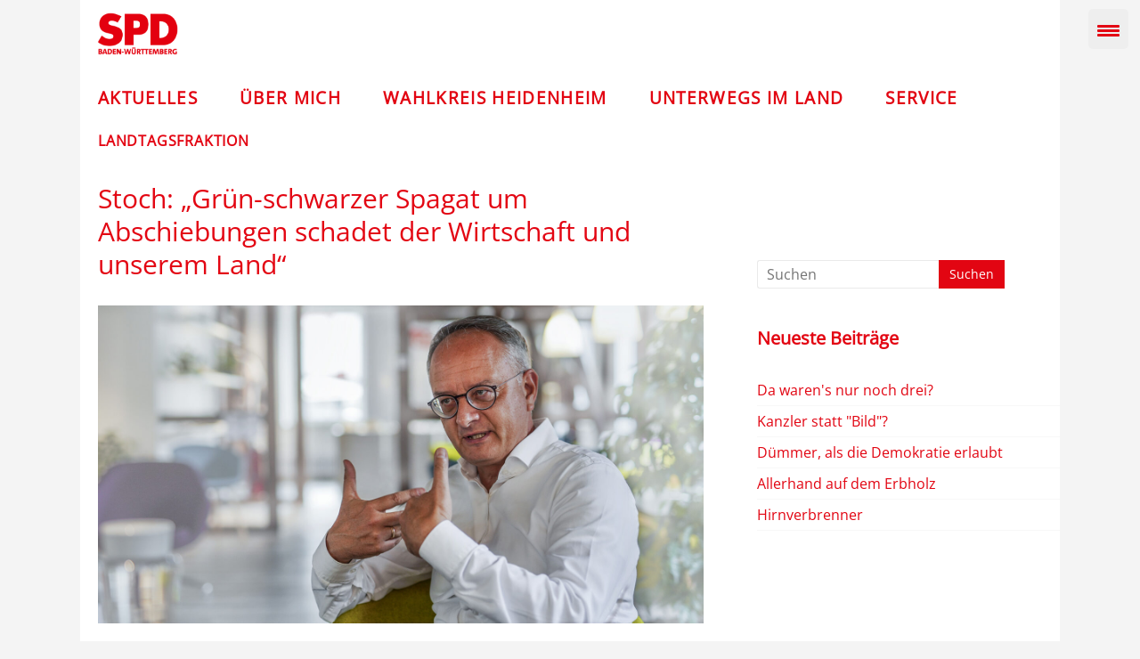

--- FILE ---
content_type: text/html; charset=UTF-8
request_url: https://www.andreas-stoch.de/stoch-gruen-schwarzer-spagat-um-abschiebungen-schadet-der-wirtschaft-und-unserem-land/
body_size: 19702
content:
<!DOCTYPE html>
<html lang="de">
<head>
<meta charset="UTF-8" />
<meta name="viewport" content="width=device-width, initial-scale=1">
<link rel="profile" href="https://gmpg.org/xfn/11" />
<meta name='robots' content='index, follow, max-image-preview:large, max-snippet:-1, max-video-preview:-1' />
	<style>img:is([sizes="auto" i], [sizes^="auto," i]) { contain-intrinsic-size: 3000px 1500px }</style>
	
	<!-- This site is optimized with the Yoast SEO plugin v26.4 - https://yoast.com/wordpress/plugins/seo/ -->
	<title>Stoch: „Grün-schwarzer Spagat um Abschiebungen schadet der Wirtschaft und unserem Land“ - Andreas Stoch - SPD</title>
	<link rel="canonical" href="https://www.andreas-stoch.de/stoch-gruen-schwarzer-spagat-um-abschiebungen-schadet-der-wirtschaft-und-unserem-land/" />
	<meta property="og:locale" content="de_DE" />
	<meta property="og:type" content="article" />
	<meta property="og:title" content="Stoch: „Grün-schwarzer Spagat um Abschiebungen schadet der Wirtschaft und unserem Land“ - Andreas Stoch - SPD" />
	<meta property="og:description" content="Kritik an Gentges‘ Festlegung kommt von SPD-Fraktions- und Landeschef Andreas Stoch: „Es bleibt dabei, dass diese Landesregierung grüne Thesen aufstellt, aber am Ende schwarze Politik macht. Obwohl die Neuregelung absehbar ist, will Ministerin Gentges offensichtlich noch so lange abschieben können," />
	<meta property="og:url" content="https://www.andreas-stoch.de/stoch-gruen-schwarzer-spagat-um-abschiebungen-schadet-der-wirtschaft-und-unserem-land/" />
	<meta property="og:site_name" content="Andreas Stoch - SPD" />
	<meta property="article:published_time" content="2022-10-11T13:25:21+00:00" />
	<meta property="og:image" content="https://www.andreas-stoch.de/wp-content/uploads/2021/11/Stoch-e1651579134417.jpg" />
	<meta property="og:image:width" content="1920" />
	<meta property="og:image:height" content="1008" />
	<meta property="og:image:type" content="image/jpeg" />
	<meta name="author" content="SPD Baden-Württemberg" />
	<meta name="twitter:card" content="summary_large_image" />
	<meta name="twitter:label1" content="Verfasst von" />
	<meta name="twitter:data1" content="SPD Baden-Württemberg" />
	<meta name="twitter:label2" content="Geschätzte Lesezeit" />
	<meta name="twitter:data2" content="1 Minute" />
	<script type="application/ld+json" class="yoast-schema-graph">{"@context":"https://schema.org","@graph":[{"@type":"Article","@id":"https://www.andreas-stoch.de/stoch-gruen-schwarzer-spagat-um-abschiebungen-schadet-der-wirtschaft-und-unserem-land/#article","isPartOf":{"@id":"https://www.andreas-stoch.de/stoch-gruen-schwarzer-spagat-um-abschiebungen-schadet-der-wirtschaft-und-unserem-land/"},"author":{"name":"SPD Baden-Württemberg","@id":"https://www.andreas-stoch.de/#/schema/person/779b9602eb9d3089724f853d8b843523"},"headline":"Stoch: „Grün-schwarzer Spagat um Abschiebungen schadet der Wirtschaft und unserem Land“","datePublished":"2022-10-11T13:25:21+00:00","mainEntityOfPage":{"@id":"https://www.andreas-stoch.de/stoch-gruen-schwarzer-spagat-um-abschiebungen-schadet-der-wirtschaft-und-unserem-land/"},"wordCount":157,"publisher":{"@id":"https://www.andreas-stoch.de/#organization"},"image":{"@id":"https://www.andreas-stoch.de/stoch-gruen-schwarzer-spagat-um-abschiebungen-schadet-der-wirtschaft-und-unserem-land/#primaryimage"},"thumbnailUrl":"https://www.andreas-stoch.de/wp-content/uploads/2021/11/Stoch-e1651579134417.jpg","articleSection":["Pressemitteilungen"],"inLanguage":"de"},{"@type":"WebPage","@id":"https://www.andreas-stoch.de/stoch-gruen-schwarzer-spagat-um-abschiebungen-schadet-der-wirtschaft-und-unserem-land/","url":"https://www.andreas-stoch.de/stoch-gruen-schwarzer-spagat-um-abschiebungen-schadet-der-wirtschaft-und-unserem-land/","name":"Stoch: „Grün-schwarzer Spagat um Abschiebungen schadet der Wirtschaft und unserem Land“ - Andreas Stoch - SPD","isPartOf":{"@id":"https://www.andreas-stoch.de/#website"},"primaryImageOfPage":{"@id":"https://www.andreas-stoch.de/stoch-gruen-schwarzer-spagat-um-abschiebungen-schadet-der-wirtschaft-und-unserem-land/#primaryimage"},"image":{"@id":"https://www.andreas-stoch.de/stoch-gruen-schwarzer-spagat-um-abschiebungen-schadet-der-wirtschaft-und-unserem-land/#primaryimage"},"thumbnailUrl":"https://www.andreas-stoch.de/wp-content/uploads/2021/11/Stoch-e1651579134417.jpg","datePublished":"2022-10-11T13:25:21+00:00","breadcrumb":{"@id":"https://www.andreas-stoch.de/stoch-gruen-schwarzer-spagat-um-abschiebungen-schadet-der-wirtschaft-und-unserem-land/#breadcrumb"},"inLanguage":"de","potentialAction":[{"@type":"ReadAction","target":["https://www.andreas-stoch.de/stoch-gruen-schwarzer-spagat-um-abschiebungen-schadet-der-wirtschaft-und-unserem-land/"]}]},{"@type":"ImageObject","inLanguage":"de","@id":"https://www.andreas-stoch.de/stoch-gruen-schwarzer-spagat-um-abschiebungen-schadet-der-wirtschaft-und-unserem-land/#primaryimage","url":"https://www.andreas-stoch.de/wp-content/uploads/2021/11/Stoch-e1651579134417.jpg","contentUrl":"https://www.andreas-stoch.de/wp-content/uploads/2021/11/Stoch-e1651579134417.jpg","width":1920,"height":1008,"caption":"Der Landes- und Fraktionsvorsitzende der SPD Baden-Württemberg Andreas Stoch"},{"@type":"BreadcrumbList","@id":"https://www.andreas-stoch.de/stoch-gruen-schwarzer-spagat-um-abschiebungen-schadet-der-wirtschaft-und-unserem-land/#breadcrumb","itemListElement":[{"@type":"ListItem","position":1,"name":"Startseite","item":"https://www.andreas-stoch.de/"},{"@type":"ListItem","position":2,"name":"Blog","item":"https://www.andreas-stoch.de/blog/"},{"@type":"ListItem","position":3,"name":"Stoch: „Grün-schwarzer Spagat um Abschiebungen schadet der Wirtschaft und unserem Land“"}]},{"@type":"WebSite","@id":"https://www.andreas-stoch.de/#website","url":"https://www.andreas-stoch.de/","name":"Andreas Stoch - SPD","description":"","publisher":{"@id":"https://www.andreas-stoch.de/#organization"},"potentialAction":[{"@type":"SearchAction","target":{"@type":"EntryPoint","urlTemplate":"https://www.andreas-stoch.de/?s={search_term_string}"},"query-input":{"@type":"PropertyValueSpecification","valueRequired":true,"valueName":"search_term_string"}}],"inLanguage":"de"},{"@type":"Organization","@id":"https://www.andreas-stoch.de/#organization","name":"Andreas Stoch - SPD","url":"https://www.andreas-stoch.de/","logo":{"@type":"ImageObject","inLanguage":"de","@id":"https://www.andreas-stoch.de/#/schema/logo/image/","url":"https://www.andreas-stoch.de/wp-content/uploads/2024/11/cropped-SPD_BW_Logo_Rot_RGB-e1732262217591.png","contentUrl":"https://www.andreas-stoch.de/wp-content/uploads/2024/11/cropped-SPD_BW_Logo_Rot_RGB-e1732262217591.png","width":301,"height":150,"caption":"Andreas Stoch - SPD"},"image":{"@id":"https://www.andreas-stoch.de/#/schema/logo/image/"}},{"@type":"Person","@id":"https://www.andreas-stoch.de/#/schema/person/779b9602eb9d3089724f853d8b843523","name":"SPD Baden-Württemberg","sameAs":["http://www.andreas-stoch.de"],"url":"https://www.andreas-stoch.de/author/sophia-zimmermann/"}]}</script>
	<!-- / Yoast SEO plugin. -->


<link rel="alternate" type="application/rss+xml" title="Andreas Stoch - SPD &raquo; Feed" href="https://www.andreas-stoch.de/feed/" />
<link rel="alternate" type="application/rss+xml" title="Andreas Stoch - SPD &raquo; Kommentar-Feed" href="https://www.andreas-stoch.de/comments/feed/" />
<link rel="alternate" type="text/calendar" title="Andreas Stoch - SPD &raquo; iCal Feed" href="https://www.andreas-stoch.de/termine/?ical=1" />
<link rel="alternate" type="application/rss+xml" title="Andreas Stoch - SPD &raquo; Stoch: „Grün-schwarzer Spagat um Abschiebungen schadet der Wirtschaft und unserem Land“-Kommentar-Feed" href="https://www.andreas-stoch.de/stoch-gruen-schwarzer-spagat-um-abschiebungen-schadet-der-wirtschaft-und-unserem-land/feed/" />
<script type="text/javascript">
/* <![CDATA[ */
window._wpemojiSettings = {"baseUrl":"https:\/\/s.w.org\/images\/core\/emoji\/16.0.1\/72x72\/","ext":".png","svgUrl":"https:\/\/s.w.org\/images\/core\/emoji\/16.0.1\/svg\/","svgExt":".svg","source":{"concatemoji":"https:\/\/www.andreas-stoch.de\/wp-includes\/js\/wp-emoji-release.min.js?ver=6ca068b6845b80bf081d3c150de06f90"}};
/*! This file is auto-generated */
!function(s,n){var o,i,e;function c(e){try{var t={supportTests:e,timestamp:(new Date).valueOf()};sessionStorage.setItem(o,JSON.stringify(t))}catch(e){}}function p(e,t,n){e.clearRect(0,0,e.canvas.width,e.canvas.height),e.fillText(t,0,0);var t=new Uint32Array(e.getImageData(0,0,e.canvas.width,e.canvas.height).data),a=(e.clearRect(0,0,e.canvas.width,e.canvas.height),e.fillText(n,0,0),new Uint32Array(e.getImageData(0,0,e.canvas.width,e.canvas.height).data));return t.every(function(e,t){return e===a[t]})}function u(e,t){e.clearRect(0,0,e.canvas.width,e.canvas.height),e.fillText(t,0,0);for(var n=e.getImageData(16,16,1,1),a=0;a<n.data.length;a++)if(0!==n.data[a])return!1;return!0}function f(e,t,n,a){switch(t){case"flag":return n(e,"\ud83c\udff3\ufe0f\u200d\u26a7\ufe0f","\ud83c\udff3\ufe0f\u200b\u26a7\ufe0f")?!1:!n(e,"\ud83c\udde8\ud83c\uddf6","\ud83c\udde8\u200b\ud83c\uddf6")&&!n(e,"\ud83c\udff4\udb40\udc67\udb40\udc62\udb40\udc65\udb40\udc6e\udb40\udc67\udb40\udc7f","\ud83c\udff4\u200b\udb40\udc67\u200b\udb40\udc62\u200b\udb40\udc65\u200b\udb40\udc6e\u200b\udb40\udc67\u200b\udb40\udc7f");case"emoji":return!a(e,"\ud83e\udedf")}return!1}function g(e,t,n,a){var r="undefined"!=typeof WorkerGlobalScope&&self instanceof WorkerGlobalScope?new OffscreenCanvas(300,150):s.createElement("canvas"),o=r.getContext("2d",{willReadFrequently:!0}),i=(o.textBaseline="top",o.font="600 32px Arial",{});return e.forEach(function(e){i[e]=t(o,e,n,a)}),i}function t(e){var t=s.createElement("script");t.src=e,t.defer=!0,s.head.appendChild(t)}"undefined"!=typeof Promise&&(o="wpEmojiSettingsSupports",i=["flag","emoji"],n.supports={everything:!0,everythingExceptFlag:!0},e=new Promise(function(e){s.addEventListener("DOMContentLoaded",e,{once:!0})}),new Promise(function(t){var n=function(){try{var e=JSON.parse(sessionStorage.getItem(o));if("object"==typeof e&&"number"==typeof e.timestamp&&(new Date).valueOf()<e.timestamp+604800&&"object"==typeof e.supportTests)return e.supportTests}catch(e){}return null}();if(!n){if("undefined"!=typeof Worker&&"undefined"!=typeof OffscreenCanvas&&"undefined"!=typeof URL&&URL.createObjectURL&&"undefined"!=typeof Blob)try{var e="postMessage("+g.toString()+"("+[JSON.stringify(i),f.toString(),p.toString(),u.toString()].join(",")+"));",a=new Blob([e],{type:"text/javascript"}),r=new Worker(URL.createObjectURL(a),{name:"wpTestEmojiSupports"});return void(r.onmessage=function(e){c(n=e.data),r.terminate(),t(n)})}catch(e){}c(n=g(i,f,p,u))}t(n)}).then(function(e){for(var t in e)n.supports[t]=e[t],n.supports.everything=n.supports.everything&&n.supports[t],"flag"!==t&&(n.supports.everythingExceptFlag=n.supports.everythingExceptFlag&&n.supports[t]);n.supports.everythingExceptFlag=n.supports.everythingExceptFlag&&!n.supports.flag,n.DOMReady=!1,n.readyCallback=function(){n.DOMReady=!0}}).then(function(){return e}).then(function(){var e;n.supports.everything||(n.readyCallback(),(e=n.source||{}).concatemoji?t(e.concatemoji):e.wpemoji&&e.twemoji&&(t(e.twemoji),t(e.wpemoji)))}))}((window,document),window._wpemojiSettings);
/* ]]> */
</script>
<style id='wp-emoji-styles-inline-css' type='text/css'>

	img.wp-smiley, img.emoji {
		display: inline !important;
		border: none !important;
		box-shadow: none !important;
		height: 1em !important;
		width: 1em !important;
		margin: 0 0.07em !important;
		vertical-align: -0.1em !important;
		background: none !important;
		padding: 0 !important;
	}
</style>
<link rel='stylesheet' id='wp-block-library-css' href='https://www.andreas-stoch.de/wp-includes/css/dist/block-library/style.min.css?ver=6ca068b6845b80bf081d3c150de06f90' type='text/css' media='all' />
<style id='wp-block-library-theme-inline-css' type='text/css'>
.wp-block-audio :where(figcaption){color:#555;font-size:13px;text-align:center}.is-dark-theme .wp-block-audio :where(figcaption){color:#ffffffa6}.wp-block-audio{margin:0 0 1em}.wp-block-code{border:1px solid #ccc;border-radius:4px;font-family:Menlo,Consolas,monaco,monospace;padding:.8em 1em}.wp-block-embed :where(figcaption){color:#555;font-size:13px;text-align:center}.is-dark-theme .wp-block-embed :where(figcaption){color:#ffffffa6}.wp-block-embed{margin:0 0 1em}.blocks-gallery-caption{color:#555;font-size:13px;text-align:center}.is-dark-theme .blocks-gallery-caption{color:#ffffffa6}:root :where(.wp-block-image figcaption){color:#555;font-size:13px;text-align:center}.is-dark-theme :root :where(.wp-block-image figcaption){color:#ffffffa6}.wp-block-image{margin:0 0 1em}.wp-block-pullquote{border-bottom:4px solid;border-top:4px solid;color:currentColor;margin-bottom:1.75em}.wp-block-pullquote cite,.wp-block-pullquote footer,.wp-block-pullquote__citation{color:currentColor;font-size:.8125em;font-style:normal;text-transform:uppercase}.wp-block-quote{border-left:.25em solid;margin:0 0 1.75em;padding-left:1em}.wp-block-quote cite,.wp-block-quote footer{color:currentColor;font-size:.8125em;font-style:normal;position:relative}.wp-block-quote:where(.has-text-align-right){border-left:none;border-right:.25em solid;padding-left:0;padding-right:1em}.wp-block-quote:where(.has-text-align-center){border:none;padding-left:0}.wp-block-quote.is-large,.wp-block-quote.is-style-large,.wp-block-quote:where(.is-style-plain){border:none}.wp-block-search .wp-block-search__label{font-weight:700}.wp-block-search__button{border:1px solid #ccc;padding:.375em .625em}:where(.wp-block-group.has-background){padding:1.25em 2.375em}.wp-block-separator.has-css-opacity{opacity:.4}.wp-block-separator{border:none;border-bottom:2px solid;margin-left:auto;margin-right:auto}.wp-block-separator.has-alpha-channel-opacity{opacity:1}.wp-block-separator:not(.is-style-wide):not(.is-style-dots){width:100px}.wp-block-separator.has-background:not(.is-style-dots){border-bottom:none;height:1px}.wp-block-separator.has-background:not(.is-style-wide):not(.is-style-dots){height:2px}.wp-block-table{margin:0 0 1em}.wp-block-table td,.wp-block-table th{word-break:normal}.wp-block-table :where(figcaption){color:#555;font-size:13px;text-align:center}.is-dark-theme .wp-block-table :where(figcaption){color:#ffffffa6}.wp-block-video :where(figcaption){color:#555;font-size:13px;text-align:center}.is-dark-theme .wp-block-video :where(figcaption){color:#ffffffa6}.wp-block-video{margin:0 0 1em}:root :where(.wp-block-template-part.has-background){margin-bottom:0;margin-top:0;padding:1.25em 2.375em}
</style>
<style id='classic-theme-styles-inline-css' type='text/css'>
/*! This file is auto-generated */
.wp-block-button__link{color:#fff;background-color:#32373c;border-radius:9999px;box-shadow:none;text-decoration:none;padding:calc(.667em + 2px) calc(1.333em + 2px);font-size:1.125em}.wp-block-file__button{background:#32373c;color:#fff;text-decoration:none}
</style>
<link rel='stylesheet' id='fontawesome-frontend-css-css' href='https://www.andreas-stoch.de/wp-content/plugins/flipbox/assets/css/fontawesome/css/all.min.css?ver=6ca068b6845b80bf081d3c150de06f90' type='text/css' media='all' />
<link rel='stylesheet' id='essential-blocks-animation-css' href='https://www.andreas-stoch.de/wp-content/plugins/flipbox/assets/css/animate.min.css?ver=1.3.1' type='text/css' media='all' />
<link rel='stylesheet' id='eb-flipbox-block-frontend-style-css' href='https://www.andreas-stoch.de/wp-content/plugins/flipbox/dist/style.css?ver=1750239468' type='text/css' media='all' />
<style id='global-styles-inline-css' type='text/css'>
:root{--wp--preset--aspect-ratio--square: 1;--wp--preset--aspect-ratio--4-3: 4/3;--wp--preset--aspect-ratio--3-4: 3/4;--wp--preset--aspect-ratio--3-2: 3/2;--wp--preset--aspect-ratio--2-3: 2/3;--wp--preset--aspect-ratio--16-9: 16/9;--wp--preset--aspect-ratio--9-16: 9/16;--wp--preset--color--black: #000000;--wp--preset--color--cyan-bluish-gray: #abb8c3;--wp--preset--color--white: #ffffff;--wp--preset--color--pale-pink: #f78da7;--wp--preset--color--vivid-red: #cf2e2e;--wp--preset--color--luminous-vivid-orange: #ff6900;--wp--preset--color--luminous-vivid-amber: #fcb900;--wp--preset--color--light-green-cyan: #7bdcb5;--wp--preset--color--vivid-green-cyan: #00d084;--wp--preset--color--pale-cyan-blue: #8ed1fc;--wp--preset--color--vivid-cyan-blue: #0693e3;--wp--preset--color--vivid-purple: #9b51e0;--wp--preset--gradient--vivid-cyan-blue-to-vivid-purple: linear-gradient(135deg,rgba(6,147,227,1) 0%,rgb(155,81,224) 100%);--wp--preset--gradient--light-green-cyan-to-vivid-green-cyan: linear-gradient(135deg,rgb(122,220,180) 0%,rgb(0,208,130) 100%);--wp--preset--gradient--luminous-vivid-amber-to-luminous-vivid-orange: linear-gradient(135deg,rgba(252,185,0,1) 0%,rgba(255,105,0,1) 100%);--wp--preset--gradient--luminous-vivid-orange-to-vivid-red: linear-gradient(135deg,rgba(255,105,0,1) 0%,rgb(207,46,46) 100%);--wp--preset--gradient--very-light-gray-to-cyan-bluish-gray: linear-gradient(135deg,rgb(238,238,238) 0%,rgb(169,184,195) 100%);--wp--preset--gradient--cool-to-warm-spectrum: linear-gradient(135deg,rgb(74,234,220) 0%,rgb(151,120,209) 20%,rgb(207,42,186) 40%,rgb(238,44,130) 60%,rgb(251,105,98) 80%,rgb(254,248,76) 100%);--wp--preset--gradient--blush-light-purple: linear-gradient(135deg,rgb(255,206,236) 0%,rgb(152,150,240) 100%);--wp--preset--gradient--blush-bordeaux: linear-gradient(135deg,rgb(254,205,165) 0%,rgb(254,45,45) 50%,rgb(107,0,62) 100%);--wp--preset--gradient--luminous-dusk: linear-gradient(135deg,rgb(255,203,112) 0%,rgb(199,81,192) 50%,rgb(65,88,208) 100%);--wp--preset--gradient--pale-ocean: linear-gradient(135deg,rgb(255,245,203) 0%,rgb(182,227,212) 50%,rgb(51,167,181) 100%);--wp--preset--gradient--electric-grass: linear-gradient(135deg,rgb(202,248,128) 0%,rgb(113,206,126) 100%);--wp--preset--gradient--midnight: linear-gradient(135deg,rgb(2,3,129) 0%,rgb(40,116,252) 100%);--wp--preset--font-size--small: 13px;--wp--preset--font-size--medium: 20px;--wp--preset--font-size--large: 36px;--wp--preset--font-size--x-large: 42px;--wp--preset--spacing--20: 0.44rem;--wp--preset--spacing--30: 0.67rem;--wp--preset--spacing--40: 1rem;--wp--preset--spacing--50: 1.5rem;--wp--preset--spacing--60: 2.25rem;--wp--preset--spacing--70: 3.38rem;--wp--preset--spacing--80: 5.06rem;--wp--preset--shadow--natural: 6px 6px 9px rgba(0, 0, 0, 0.2);--wp--preset--shadow--deep: 12px 12px 50px rgba(0, 0, 0, 0.4);--wp--preset--shadow--sharp: 6px 6px 0px rgba(0, 0, 0, 0.2);--wp--preset--shadow--outlined: 6px 6px 0px -3px rgba(255, 255, 255, 1), 6px 6px rgba(0, 0, 0, 1);--wp--preset--shadow--crisp: 6px 6px 0px rgba(0, 0, 0, 1);}:where(.is-layout-flex){gap: 0.5em;}:where(.is-layout-grid){gap: 0.5em;}body .is-layout-flex{display: flex;}.is-layout-flex{flex-wrap: wrap;align-items: center;}.is-layout-flex > :is(*, div){margin: 0;}body .is-layout-grid{display: grid;}.is-layout-grid > :is(*, div){margin: 0;}:where(.wp-block-columns.is-layout-flex){gap: 2em;}:where(.wp-block-columns.is-layout-grid){gap: 2em;}:where(.wp-block-post-template.is-layout-flex){gap: 1.25em;}:where(.wp-block-post-template.is-layout-grid){gap: 1.25em;}.has-black-color{color: var(--wp--preset--color--black) !important;}.has-cyan-bluish-gray-color{color: var(--wp--preset--color--cyan-bluish-gray) !important;}.has-white-color{color: var(--wp--preset--color--white) !important;}.has-pale-pink-color{color: var(--wp--preset--color--pale-pink) !important;}.has-vivid-red-color{color: var(--wp--preset--color--vivid-red) !important;}.has-luminous-vivid-orange-color{color: var(--wp--preset--color--luminous-vivid-orange) !important;}.has-luminous-vivid-amber-color{color: var(--wp--preset--color--luminous-vivid-amber) !important;}.has-light-green-cyan-color{color: var(--wp--preset--color--light-green-cyan) !important;}.has-vivid-green-cyan-color{color: var(--wp--preset--color--vivid-green-cyan) !important;}.has-pale-cyan-blue-color{color: var(--wp--preset--color--pale-cyan-blue) !important;}.has-vivid-cyan-blue-color{color: var(--wp--preset--color--vivid-cyan-blue) !important;}.has-vivid-purple-color{color: var(--wp--preset--color--vivid-purple) !important;}.has-black-background-color{background-color: var(--wp--preset--color--black) !important;}.has-cyan-bluish-gray-background-color{background-color: var(--wp--preset--color--cyan-bluish-gray) !important;}.has-white-background-color{background-color: var(--wp--preset--color--white) !important;}.has-pale-pink-background-color{background-color: var(--wp--preset--color--pale-pink) !important;}.has-vivid-red-background-color{background-color: var(--wp--preset--color--vivid-red) !important;}.has-luminous-vivid-orange-background-color{background-color: var(--wp--preset--color--luminous-vivid-orange) !important;}.has-luminous-vivid-amber-background-color{background-color: var(--wp--preset--color--luminous-vivid-amber) !important;}.has-light-green-cyan-background-color{background-color: var(--wp--preset--color--light-green-cyan) !important;}.has-vivid-green-cyan-background-color{background-color: var(--wp--preset--color--vivid-green-cyan) !important;}.has-pale-cyan-blue-background-color{background-color: var(--wp--preset--color--pale-cyan-blue) !important;}.has-vivid-cyan-blue-background-color{background-color: var(--wp--preset--color--vivid-cyan-blue) !important;}.has-vivid-purple-background-color{background-color: var(--wp--preset--color--vivid-purple) !important;}.has-black-border-color{border-color: var(--wp--preset--color--black) !important;}.has-cyan-bluish-gray-border-color{border-color: var(--wp--preset--color--cyan-bluish-gray) !important;}.has-white-border-color{border-color: var(--wp--preset--color--white) !important;}.has-pale-pink-border-color{border-color: var(--wp--preset--color--pale-pink) !important;}.has-vivid-red-border-color{border-color: var(--wp--preset--color--vivid-red) !important;}.has-luminous-vivid-orange-border-color{border-color: var(--wp--preset--color--luminous-vivid-orange) !important;}.has-luminous-vivid-amber-border-color{border-color: var(--wp--preset--color--luminous-vivid-amber) !important;}.has-light-green-cyan-border-color{border-color: var(--wp--preset--color--light-green-cyan) !important;}.has-vivid-green-cyan-border-color{border-color: var(--wp--preset--color--vivid-green-cyan) !important;}.has-pale-cyan-blue-border-color{border-color: var(--wp--preset--color--pale-cyan-blue) !important;}.has-vivid-cyan-blue-border-color{border-color: var(--wp--preset--color--vivid-cyan-blue) !important;}.has-vivid-purple-border-color{border-color: var(--wp--preset--color--vivid-purple) !important;}.has-vivid-cyan-blue-to-vivid-purple-gradient-background{background: var(--wp--preset--gradient--vivid-cyan-blue-to-vivid-purple) !important;}.has-light-green-cyan-to-vivid-green-cyan-gradient-background{background: var(--wp--preset--gradient--light-green-cyan-to-vivid-green-cyan) !important;}.has-luminous-vivid-amber-to-luminous-vivid-orange-gradient-background{background: var(--wp--preset--gradient--luminous-vivid-amber-to-luminous-vivid-orange) !important;}.has-luminous-vivid-orange-to-vivid-red-gradient-background{background: var(--wp--preset--gradient--luminous-vivid-orange-to-vivid-red) !important;}.has-very-light-gray-to-cyan-bluish-gray-gradient-background{background: var(--wp--preset--gradient--very-light-gray-to-cyan-bluish-gray) !important;}.has-cool-to-warm-spectrum-gradient-background{background: var(--wp--preset--gradient--cool-to-warm-spectrum) !important;}.has-blush-light-purple-gradient-background{background: var(--wp--preset--gradient--blush-light-purple) !important;}.has-blush-bordeaux-gradient-background{background: var(--wp--preset--gradient--blush-bordeaux) !important;}.has-luminous-dusk-gradient-background{background: var(--wp--preset--gradient--luminous-dusk) !important;}.has-pale-ocean-gradient-background{background: var(--wp--preset--gradient--pale-ocean) !important;}.has-electric-grass-gradient-background{background: var(--wp--preset--gradient--electric-grass) !important;}.has-midnight-gradient-background{background: var(--wp--preset--gradient--midnight) !important;}.has-small-font-size{font-size: var(--wp--preset--font-size--small) !important;}.has-medium-font-size{font-size: var(--wp--preset--font-size--medium) !important;}.has-large-font-size{font-size: var(--wp--preset--font-size--large) !important;}.has-x-large-font-size{font-size: var(--wp--preset--font-size--x-large) !important;}
:where(.wp-block-post-template.is-layout-flex){gap: 1.25em;}:where(.wp-block-post-template.is-layout-grid){gap: 1.25em;}
:where(.wp-block-columns.is-layout-flex){gap: 2em;}:where(.wp-block-columns.is-layout-grid){gap: 2em;}
:root :where(.wp-block-pullquote){font-size: 1.5em;line-height: 1.6;}
</style>
<style id='responsive-menu-inline-css' type='text/css'>
/** This file is major component of this plugin so please don't try to edit here. */
#rmp_menu_trigger-2544 {
  width: 45px;
  height: 45px;
  position: fixed;
  top: 10px;
  border-radius: 5px;
  display: none;
  text-decoration: none;
  right: 1%;
  background: #ededed;
  transition: transform 0.5s, background-color 0.5s;
}
#rmp_menu_trigger-2544:hover, #rmp_menu_trigger-2544:focus {
  background: #8c8c8c;
  text-decoration: unset;
}
#rmp_menu_trigger-2544.is-active {
  background: #e30613;
}
#rmp_menu_trigger-2544 .rmp-trigger-box {
  width: 25px;
  color: #ffffff;
}
#rmp_menu_trigger-2544 .rmp-trigger-icon-active, #rmp_menu_trigger-2544 .rmp-trigger-text-open {
  display: none;
}
#rmp_menu_trigger-2544.is-active .rmp-trigger-icon-active, #rmp_menu_trigger-2544.is-active .rmp-trigger-text-open {
  display: inline;
}
#rmp_menu_trigger-2544.is-active .rmp-trigger-icon-inactive, #rmp_menu_trigger-2544.is-active .rmp-trigger-text {
  display: none;
}
#rmp_menu_trigger-2544 .rmp-trigger-label {
  color: #ffffff;
  pointer-events: none;
  line-height: 13px;
  font-family: inherit;
  font-size: 14px;
  display: inline;
  text-transform: inherit;
}
#rmp_menu_trigger-2544 .rmp-trigger-label.rmp-trigger-label-top {
  display: block;
  margin-bottom: 12px;
}
#rmp_menu_trigger-2544 .rmp-trigger-label.rmp-trigger-label-bottom {
  display: block;
  margin-top: 12px;
}
#rmp_menu_trigger-2544 .responsive-menu-pro-inner {
  display: block;
}
#rmp_menu_trigger-2544 .rmp-trigger-icon-inactive .rmp-font-icon {
  color: #e30613;
}
#rmp_menu_trigger-2544 .responsive-menu-pro-inner, #rmp_menu_trigger-2544 .responsive-menu-pro-inner::before, #rmp_menu_trigger-2544 .responsive-menu-pro-inner::after {
  width: 25px;
  height: 3px;
  background-color: #e30613;
  border-radius: 4px;
  position: absolute;
}
#rmp_menu_trigger-2544 .rmp-trigger-icon-active .rmp-font-icon {
  color: #fa0f0f;
}
#rmp_menu_trigger-2544.is-active .responsive-menu-pro-inner, #rmp_menu_trigger-2544.is-active .responsive-menu-pro-inner::before, #rmp_menu_trigger-2544.is-active .responsive-menu-pro-inner::after {
  background-color: #fa0f0f;
}
#rmp_menu_trigger-2544:hover .rmp-trigger-icon-inactive .rmp-font-icon {
  color: #c20606;
}
#rmp_menu_trigger-2544:not(.is-active):hover .responsive-menu-pro-inner, #rmp_menu_trigger-2544:not(.is-active):hover .responsive-menu-pro-inner::before, #rmp_menu_trigger-2544:not(.is-active):hover .responsive-menu-pro-inner::after {
  background-color: #c20606;
}
#rmp_menu_trigger-2544 .responsive-menu-pro-inner::before {
  top: 5px;
}
#rmp_menu_trigger-2544 .responsive-menu-pro-inner::after {
  bottom: 5px;
}
#rmp_menu_trigger-2544.is-active .responsive-menu-pro-inner::after {
  bottom: 0;
}
/* Hamburger menu styling */
@media screen and (max-width: 8000px) {
  /** Menu Title Style */
  /** Menu Additional Content Style */
  #rmp_menu_trigger-2544 {
    display: block;
  }
  #rmp-container-2544 {
    position: fixed;
    top: 0;
    margin: 0;
    transition: transform 0.5s;
    overflow: auto;
    display: block;
    width: 30%;
    max-width: 300px;
    min-width: 200px;
    background-color: #212121;
    background-image: url("");
    height: 100%;
    right: 0;
    padding-top: 0px;
    padding-left: 0px;
    padding-bottom: 0px;
    padding-right: 0px;
  }
  #rmp-menu-wrap-2544 {
    padding-top: 0px;
    padding-left: 0px;
    padding-bottom: 0px;
    padding-right: 0px;
    background-color: #212121;
  }
  #rmp-menu-wrap-2544 .rmp-menu, #rmp-menu-wrap-2544 .rmp-submenu {
    width: 100%;
    box-sizing: border-box;
    margin: 0;
    padding: 0;
  }
  #rmp-menu-wrap-2544 .rmp-submenu-depth-1 .rmp-menu-item-link {
    padding-left: 10%;
  }
  #rmp-menu-wrap-2544 .rmp-submenu-depth-2 .rmp-menu-item-link {
    padding-left: 15%;
  }
  #rmp-menu-wrap-2544 .rmp-submenu-depth-3 .rmp-menu-item-link {
    padding-left: 20%;
  }
  #rmp-menu-wrap-2544 .rmp-submenu-depth-4 .rmp-menu-item-link {
    padding-left: 25%;
  }
  #rmp-menu-wrap-2544 .rmp-submenu.rmp-submenu-open {
    display: block;
  }
  #rmp-menu-wrap-2544 .rmp-menu-item {
    width: 100%;
    list-style: none;
    margin: 0;
  }
  #rmp-menu-wrap-2544 .rmp-menu-item-link {
    height: 40px;
    line-height: 40px;
    font-size: 24px;
    border-bottom: 1px solid #e20512;
    font-family: inherit;
    color: #e20512;
    text-align: left;
    background-color: #ffffff;
    font-weight: normal;
    letter-spacing: 0px;
    display: block;
    box-sizing: border-box;
    width: 100%;
    text-decoration: none;
    position: relative;
    overflow: hidden;
    transition: background-color 0.5s, border-color 0.5s, 0.5s;
    padding: 0 "%";
    padding-right: 50px;
  }
  #rmp-menu-wrap-2544 .rmp-menu-item-link:after, #rmp-menu-wrap-2544 .rmp-menu-item-link:before {
    display: none;
  }
  #rmp-menu-wrap-2544 .rmp-menu-item-link:hover, #rmp-menu-wrap-2544 .rmp-menu-item-link:focus {
    color: #e20512;
    border-color: #fbfbfb;
    background-color: #fbfbfb;
  }
  #rmp-menu-wrap-2544 .rmp-menu-item-link:focus {
    outline: none;
    border-color: unset;
    box-shadow: unset;
  }
  #rmp-menu-wrap-2544 .rmp-menu-item-link .rmp-font-icon {
    height: 40px;
    line-height: 40px;
    margin-right: 10px;
    font-size: 24px;
  }
  #rmp-menu-wrap-2544 .rmp-menu-current-item .rmp-menu-item-link {
    color: #e20512;
    border-color: #e20512;
    background-color: #ffffff;
  }
  #rmp-menu-wrap-2544 .rmp-menu-current-item .rmp-menu-item-link:hover, #rmp-menu-wrap-2544 .rmp-menu-current-item .rmp-menu-item-link:focus {
    color: #e20512;
    border-color: #ffffff;
    background-color: #fbfbfb;
  }
  #rmp-menu-wrap-2544 .rmp-menu-subarrow {
    position: absolute;
    top: 0;
    bottom: 0;
    text-align: center;
    overflow: hidden;
    background-size: cover;
    overflow: hidden;
    right: 0;
    border-left-style: solid;
    border-left-color: #ffffff;
    border-left-width: 1px;
    height: 39px;
    width: 40px;
    color: #ffffff;
    background-color: #ffffff;
  }
  #rmp-menu-wrap-2544 .rmp-menu-subarrow svg {
    fill: #ffffff;
  }
  #rmp-menu-wrap-2544 .rmp-menu-subarrow:hover {
    color: #fbfbfb;
    border-color: #fbfbfb;
    background-color: #fbfbfb;
  }
  #rmp-menu-wrap-2544 .rmp-menu-subarrow:hover svg {
    fill: #fbfbfb;
  }
  #rmp-menu-wrap-2544 .rmp-menu-subarrow .rmp-font-icon {
    margin-right: unset;
  }
  #rmp-menu-wrap-2544 .rmp-menu-subarrow * {
    vertical-align: middle;
    line-height: 39px;
  }
  #rmp-menu-wrap-2544 .rmp-menu-subarrow-active {
    display: block;
    background-size: cover;
    color: #ffffff;
    border-color: #ffffff;
    background-color: #ffffff;
  }
  #rmp-menu-wrap-2544 .rmp-menu-subarrow-active svg {
    fill: #ffffff;
  }
  #rmp-menu-wrap-2544 .rmp-menu-subarrow-active:hover {
    color: #fbfbfb;
    border-color: #3f3f3f;
    background-color: #fbfbfb;
  }
  #rmp-menu-wrap-2544 .rmp-menu-subarrow-active:hover svg {
    fill: #fbfbfb;
  }
  #rmp-menu-wrap-2544 .rmp-submenu {
    display: none;
  }
  #rmp-menu-wrap-2544 .rmp-submenu .rmp-menu-item-link {
    height: 40px;
    line-height: 40px;
    letter-spacing: 0px;
    font-size: 22px;
    border-bottom: 0px solid #ffffff;
    font-family: inherit;
    font-weight: normal;
    color: #e20512;
    text-align: left;
    background-color: #ffffff;
  }
  #rmp-menu-wrap-2544 .rmp-submenu .rmp-menu-item-link:hover, #rmp-menu-wrap-2544 .rmp-submenu .rmp-menu-item-link:focus {
    color: #e20512;
    border-color: #212121;
    background-color: #fbfbfb;
  }
  #rmp-menu-wrap-2544 .rmp-submenu .rmp-menu-current-item .rmp-menu-item-link {
    color: #e20512;
    border-color: #212121;
    background-color: #ffffff;
  }
  #rmp-menu-wrap-2544 .rmp-submenu .rmp-menu-current-item .rmp-menu-item-link:hover, #rmp-menu-wrap-2544 .rmp-submenu .rmp-menu-current-item .rmp-menu-item-link:focus {
    color: #e20512;
    border-color: #3f3f3f;
    background-color: #fbfbfb;
  }
  #rmp-menu-wrap-2544 .rmp-submenu .rmp-menu-subarrow {
    right: 0;
    border-right: unset;
    border-left-style: solid;
    border-left-color: #1d4354;
    border-left-width: 0px;
    height: 39px;
    line-height: 39px;
    width: 40px;
    color: #fff;
    background-color: inherit;
  }
  #rmp-menu-wrap-2544 .rmp-submenu .rmp-menu-subarrow:hover {
    color: #fff;
    border-color: #3f3f3f;
    background-color: inherit;
  }
  #rmp-menu-wrap-2544 .rmp-submenu .rmp-menu-subarrow-active {
    color: #fff;
    border-color: #1d4354;
    background-color: inherit;
  }
  #rmp-menu-wrap-2544 .rmp-submenu .rmp-menu-subarrow-active:hover {
    color: #fff;
    border-color: #3f3f3f;
    background-color: inherit;
  }
  #rmp-menu-wrap-2544 .rmp-menu-item-description {
    margin: 0;
    padding: 5px "%";
    opacity: 0.8;
    color: #e20512;
  }
  #rmp-search-box-2544 {
    display: block;
    padding-top: 0px;
    padding-left: 5%;
    padding-bottom: 0px;
    padding-right: 5%;
  }
  #rmp-search-box-2544 .rmp-search-form {
    margin: 0;
  }
  #rmp-search-box-2544 .rmp-search-box {
    background: #ffffff;
    border: 1px solid #dadada;
    color: #333333;
    width: 100%;
    padding: 0 5%;
    border-radius: 30px;
    height: 45px;
    -webkit-appearance: none;
  }
  #rmp-search-box-2544 .rmp-search-box::placeholder {
    color: #c7c7cd;
  }
  #rmp-search-box-2544 .rmp-search-box:focus {
    background-color: #ffffff;
    outline: 2px solid #dadada;
    color: #333333;
  }
  #rmp-menu-title-2544 {
    background-color: #212121;
    color: #ffffff;
    text-align: left;
    font-size: 13px;
    padding-top: 10%;
    padding-left: 5%;
    padding-bottom: 0%;
    padding-right: 5%;
    font-weight: 400;
    transition: background-color 0.5s, border-color 0.5s, color 0.5s;
  }
  #rmp-menu-title-2544:hover {
    background-color: #212121;
    color: #ffffff;
  }
  #rmp-menu-title-2544 > .rmp-menu-title-link {
    color: #ffffff;
    width: 100%;
    background-color: unset;
    text-decoration: none;
  }
  #rmp-menu-title-2544 > .rmp-menu-title-link:hover {
    color: #ffffff;
  }
  #rmp-menu-title-2544 .rmp-font-icon {
    font-size: 13px;
  }
  #rmp-menu-additional-content-2544 {
    padding-top: 0px;
    padding-left: 5%;
    padding-bottom: 0px;
    padding-right: 5%;
    color: #ffffff;
    text-align: center;
    font-size: 16px;
  }
}
/**
This file contents common styling of menus.
*/
.rmp-container {
  display: none;
  visibility: visible;
  padding: 0px 0px 0px 0px;
  z-index: 99998;
  transition: all 0.3s;
  /** Scrolling bar in menu setting box **/
}
.rmp-container.rmp-fade-top, .rmp-container.rmp-fade-left, .rmp-container.rmp-fade-right, .rmp-container.rmp-fade-bottom {
  display: none;
}
.rmp-container.rmp-slide-left, .rmp-container.rmp-push-left {
  transform: translateX(-100%);
  -ms-transform: translateX(-100%);
  -webkit-transform: translateX(-100%);
  -moz-transform: translateX(-100%);
}
.rmp-container.rmp-slide-left.rmp-menu-open, .rmp-container.rmp-push-left.rmp-menu-open {
  transform: translateX(0);
  -ms-transform: translateX(0);
  -webkit-transform: translateX(0);
  -moz-transform: translateX(0);
}
.rmp-container.rmp-slide-right, .rmp-container.rmp-push-right {
  transform: translateX(100%);
  -ms-transform: translateX(100%);
  -webkit-transform: translateX(100%);
  -moz-transform: translateX(100%);
}
.rmp-container.rmp-slide-right.rmp-menu-open, .rmp-container.rmp-push-right.rmp-menu-open {
  transform: translateX(0);
  -ms-transform: translateX(0);
  -webkit-transform: translateX(0);
  -moz-transform: translateX(0);
}
.rmp-container.rmp-slide-top, .rmp-container.rmp-push-top {
  transform: translateY(-100%);
  -ms-transform: translateY(-100%);
  -webkit-transform: translateY(-100%);
  -moz-transform: translateY(-100%);
}
.rmp-container.rmp-slide-top.rmp-menu-open, .rmp-container.rmp-push-top.rmp-menu-open {
  transform: translateY(0);
  -ms-transform: translateY(0);
  -webkit-transform: translateY(0);
  -moz-transform: translateY(0);
}
.rmp-container.rmp-slide-bottom, .rmp-container.rmp-push-bottom {
  transform: translateY(100%);
  -ms-transform: translateY(100%);
  -webkit-transform: translateY(100%);
  -moz-transform: translateY(100%);
}
.rmp-container.rmp-slide-bottom.rmp-menu-open, .rmp-container.rmp-push-bottom.rmp-menu-open {
  transform: translateX(0);
  -ms-transform: translateX(0);
  -webkit-transform: translateX(0);
  -moz-transform: translateX(0);
}
.rmp-container::-webkit-scrollbar {
  width: 0px;
}
.rmp-container ::-webkit-scrollbar-track {
  box-shadow: inset 0 0 5px transparent;
}
.rmp-container ::-webkit-scrollbar-thumb {
  background: transparent;
}
.rmp-container ::-webkit-scrollbar-thumb:hover {
  background: transparent;
}
.rmp-container .rmp-menu-wrap .rmp-menu {
  transition: none;
  border-radius: 0;
  box-shadow: none;
  background: none;
  border: 0;
  bottom: auto;
  box-sizing: border-box;
  clip: auto;
  color: #666;
  display: block;
  float: none;
  font-family: inherit;
  font-size: 14px;
  height: auto;
  left: auto;
  line-height: 1.7;
  list-style-type: none;
  margin: 0;
  min-height: auto;
  max-height: none;
  opacity: 1;
  outline: none;
  overflow: visible;
  padding: 0;
  position: relative;
  pointer-events: auto;
  right: auto;
  text-align: left;
  text-decoration: none;
  text-indent: 0;
  text-transform: none;
  transform: none;
  top: auto;
  visibility: inherit;
  width: auto;
  word-wrap: break-word;
  white-space: normal;
}
.rmp-container .rmp-menu-additional-content {
  display: block;
  word-break: break-word;
}
.rmp-container .rmp-menu-title {
  display: flex;
  flex-direction: column;
}
.rmp-container .rmp-menu-title .rmp-menu-title-image {
  max-width: 100%;
  margin-bottom: 15px;
  display: block;
  margin: auto;
  margin-bottom: 15px;
}
button.rmp_menu_trigger {
  z-index: 999999;
  overflow: hidden;
  outline: none;
  border: 0;
  display: none;
  margin: 0;
  transition: transform 0.5s, background-color 0.5s;
  padding: 0;
}
button.rmp_menu_trigger .responsive-menu-pro-inner::before, button.rmp_menu_trigger .responsive-menu-pro-inner::after {
  content: "";
  display: block;
}
button.rmp_menu_trigger .responsive-menu-pro-inner::before {
  top: 10px;
}
button.rmp_menu_trigger .responsive-menu-pro-inner::after {
  bottom: 10px;
}
button.rmp_menu_trigger .rmp-trigger-box {
  width: 40px;
  display: inline-block;
  position: relative;
  pointer-events: none;
  vertical-align: super;
}
/*  Menu Trigger Boring Animation */
.rmp-menu-trigger-boring .responsive-menu-pro-inner {
  transition-property: none;
}
.rmp-menu-trigger-boring .responsive-menu-pro-inner::after, .rmp-menu-trigger-boring .responsive-menu-pro-inner::before {
  transition-property: none;
}
.rmp-menu-trigger-boring.is-active .responsive-menu-pro-inner {
  transform: rotate(45deg);
}
.rmp-menu-trigger-boring.is-active .responsive-menu-pro-inner:before {
  top: 0;
  opacity: 0;
}
.rmp-menu-trigger-boring.is-active .responsive-menu-pro-inner:after {
  bottom: 0;
  transform: rotate(-90deg);
}

</style>
<link rel='stylesheet' id='dashicons-css' href='https://www.andreas-stoch.de/wp-includes/css/dashicons.min.css?ver=6ca068b6845b80bf081d3c150de06f90' type='text/css' media='all' />
<link rel='stylesheet' id='accelerate_style-css' href='https://www.andreas-stoch.de/wp-content/themes/accelerate/style.css?ver=6ca068b6845b80bf081d3c150de06f90' type='text/css' media='all' />
<link rel='stylesheet' id='accelerate_child_style-css' href='https://www.andreas-stoch.de/wp-content/themes/accelerate-child/style.css?2025011502&#038;ver=1.0' type='text/css' media='all' />
<link rel='stylesheet' id='accelerate_googlefonts-css' href='https://www.andreas-stoch.de/wp-content/uploads/fonts/23e0cf710687dd2baa9970d0dd28e3c2/font.css?v=1736931258' type='text/css' media='all' />
<link rel='stylesheet' id='font-awesome-4-css' href='https://www.andreas-stoch.de/wp-content/themes/accelerate/fontawesome/css/v4-shims.min.css?ver=4.7.0' type='text/css' media='all' />
<link rel='stylesheet' id='font-awesome-all-css' href='https://www.andreas-stoch.de/wp-content/themes/accelerate/fontawesome/css/all.min.css?ver=6.7.2' type='text/css' media='all' />
<link rel='stylesheet' id='font-awesome-solid-css' href='https://www.andreas-stoch.de/wp-content/themes/accelerate/fontawesome/css/solid.min.css?ver=6.7.2' type='text/css' media='all' />
<link rel='stylesheet' id='font-awesome-regular-css' href='https://www.andreas-stoch.de/wp-content/themes/accelerate/fontawesome/css/regular.min.css?ver=6.7.2' type='text/css' media='all' />
<link rel='stylesheet' id='font-awesome-brands-css' href='https://www.andreas-stoch.de/wp-content/themes/accelerate/fontawesome/css/brands.min.css?ver=6.7.2' type='text/css' media='all' />
<link rel='stylesheet' id='borlabs-cookie-custom-css' href='https://www.andreas-stoch.de/wp-content/cache/borlabs-cookie/1/borlabs-cookie-1-de.css?ver=3.3.19-35' type='text/css' media='all' />
<!--n2css--><!--n2js--><script type="text/javascript" src="https://www.andreas-stoch.de/wp-includes/js/tinymce/tinymce.min.js?ver=49110-20250317" id="wp-tinymce-root-js"></script>
<script type="text/javascript" src="https://www.andreas-stoch.de/wp-includes/js/tinymce/plugins/compat3x/plugin.min.js?ver=49110-20250317" id="wp-tinymce-js"></script>
<script type="text/javascript" src="https://www.andreas-stoch.de/wp-includes/js/jquery/jquery.min.js?ver=3.7.1" id="jquery-core-js"></script>
<script type="text/javascript" src="https://www.andreas-stoch.de/wp-includes/js/jquery/jquery-migrate.min.js?ver=3.4.1" id="jquery-migrate-js"></script>
<script type="text/javascript" id="rmp_menu_scripts-js-extra">
/* <![CDATA[ */
var rmp_menu = {"ajaxURL":"https:\/\/www.andreas-stoch.de\/wp-admin\/admin-ajax.php","wp_nonce":"06efe5007e","menu":[{"menu_theme":"Default","theme_type":"default","theme_location_menu":"0","submenu_submenu_arrow_width":"40","submenu_submenu_arrow_width_unit":"px","submenu_submenu_arrow_height":"39","submenu_submenu_arrow_height_unit":"px","submenu_arrow_position":"right","submenu_sub_arrow_background_colour":"","submenu_sub_arrow_background_hover_colour":"","submenu_sub_arrow_background_colour_active":"","submenu_sub_arrow_background_hover_colour_active":"","submenu_sub_arrow_border_width":"","submenu_sub_arrow_border_width_unit":"px","submenu_sub_arrow_border_colour":"#1d4354","submenu_sub_arrow_border_hover_colour":"#3f3f3f","submenu_sub_arrow_border_colour_active":"#1d4354","submenu_sub_arrow_border_hover_colour_active":"#3f3f3f","submenu_sub_arrow_shape_colour":"#fff","submenu_sub_arrow_shape_hover_colour":"#fff","submenu_sub_arrow_shape_colour_active":"#fff","submenu_sub_arrow_shape_hover_colour_active":"#fff","use_header_bar":"off","header_bar_items_order":{"logo":"off","title":"on","additional content":"off","menu":"on","search":"off"},"header_bar_title":"Responsive Menu","header_bar_html_content":"","header_bar_logo":"","header_bar_logo_link":"","header_bar_logo_width":"","header_bar_logo_width_unit":"%","header_bar_logo_height":"","header_bar_logo_height_unit":"px","header_bar_height":"80","header_bar_height_unit":"px","header_bar_padding":{"top":"0px","right":"5%","bottom":"0px","left":"5%"},"header_bar_font":"","header_bar_font_size":"14","header_bar_font_size_unit":"px","header_bar_text_color":"#ffffff","header_bar_background_color":"#1d4354","header_bar_breakpoint":"8000","header_bar_position_type":"fixed","header_bar_adjust_page":"on","header_bar_scroll_enable":"off","header_bar_scroll_background_color":"#36bdf6","mobile_breakpoint":"600","tablet_breakpoint":"8000","transition_speed":"0.5","sub_menu_speed":"0.2","show_menu_on_page_load":"off","menu_disable_scrolling":"off","menu_overlay":"off","menu_overlay_colour":"rgba(0,0,0,0.7)","desktop_menu_width":"","desktop_menu_width_unit":"%","desktop_menu_positioning":"absolute","desktop_menu_side":"left","desktop_menu_to_hide":"","use_current_theme_location":"off","mega_menu":{"225":"off","227":"off","229":"off","228":"off","226":"off"},"desktop_submenu_open_animation":"none","desktop_submenu_open_animation_speed":"100ms","desktop_submenu_open_on_click":"off","desktop_menu_hide_and_show":"off","menu_name":"Default Menu","menu_to_use":"13","different_menu_for_mobile":"off","menu_to_use_in_mobile":"main-menu","use_mobile_menu":"on","use_tablet_menu":"on","use_desktop_menu":"off","menu_display_on":"all-pages","menu_to_hide":"","submenu_descriptions_on":"off","custom_walker":"","menu_background_colour":"#212121","menu_depth":"5","smooth_scroll_on":"off","smooth_scroll_speed":"500","menu_font_icons":{"id":["225"],"icon":[""]},"menu_links_height":"40","menu_links_height_unit":"px","menu_links_line_height":"40","menu_links_line_height_unit":"px","menu_depth_0":"","menu_depth_0_unit":"%","menu_font_size":"24","menu_font_size_unit":"px","menu_font":"","menu_font_weight":"normal","menu_text_alignment":"left","menu_text_letter_spacing":"","menu_word_wrap":"off","menu_link_colour":"#e20512","menu_link_hover_colour":"#e20512","menu_current_link_colour":"#e20512","menu_current_link_hover_colour":"#e20512","menu_item_background_colour":"#ffffff","menu_item_background_hover_colour":"#fbfbfb","menu_current_item_background_colour":"#ffffff","menu_current_item_background_hover_colour":"#fbfbfb","menu_border_width":"1","menu_border_width_unit":"px","menu_item_border_colour":"#e20512","menu_item_border_colour_hover":"#fbfbfb","menu_current_item_border_colour":"#e20512","menu_current_item_border_hover_colour":"#ffffff","submenu_links_height":"40","submenu_links_height_unit":"px","submenu_links_line_height":"40","submenu_links_line_height_unit":"px","menu_depth_side":"left","menu_depth_1":"10","menu_depth_1_unit":"%","menu_depth_2":"15","menu_depth_2_unit":"%","menu_depth_3":"20","menu_depth_3_unit":"%","menu_depth_4":"25","menu_depth_4_unit":"%","submenu_item_background_colour":"#ffffff","submenu_item_background_hover_colour":"#fbfbfb","submenu_current_item_background_colour":"#ffffff","submenu_current_item_background_hover_colour":"#fbfbfb","submenu_border_width":"","submenu_border_width_unit":"px","submenu_item_border_colour":"#ffffff","submenu_item_border_colour_hover":"#212121","submenu_current_item_border_colour":"#212121","submenu_current_item_border_hover_colour":"#3f3f3f","submenu_font_size":"22","submenu_font_size_unit":"px","submenu_font":"","submenu_font_weight":"normal","submenu_text_letter_spacing":"","submenu_text_alignment":"left","submenu_link_colour":"#e20512","submenu_link_hover_colour":"#e20512","submenu_current_link_colour":"#e20512","submenu_current_link_hover_colour":"#e20512","inactive_arrow_shape":"+","active_arrow_shape":"-","inactive_arrow_font_icon":"","active_arrow_font_icon":"","inactive_arrow_image":"","active_arrow_image":"","submenu_arrow_width":"40","submenu_arrow_width_unit":"px","submenu_arrow_height":"39","submenu_arrow_height_unit":"px","arrow_position":"right","menu_sub_arrow_shape_colour":"#ffffff","menu_sub_arrow_shape_hover_colour":"#fbfbfb","menu_sub_arrow_shape_colour_active":"#ffffff","menu_sub_arrow_shape_hover_colour_active":"#fbfbfb","menu_sub_arrow_border_width":"1","menu_sub_arrow_border_width_unit":"px","menu_sub_arrow_border_colour":"#ffffff","menu_sub_arrow_border_hover_colour":"#fbfbfb","menu_sub_arrow_border_colour_active":"#ffffff","menu_sub_arrow_border_hover_colour_active":"#3f3f3f","menu_sub_arrow_background_colour":"#ffffff","menu_sub_arrow_background_hover_colour":"#fbfbfb","menu_sub_arrow_background_colour_active":"#ffffff","menu_sub_arrow_background_hover_colour_active":"#fbfbfb","fade_submenus":"off","fade_submenus_side":"left","fade_submenus_delay":"100","fade_submenus_speed":"500","use_slide_effect":"off","slide_effect_back_to_text":"Back","accordion_animation":"on","auto_expand_all_submenus":"on","auto_expand_current_submenus":"off","menu_item_click_to_trigger_submenu":"off","button_width":"45","button_width_unit":"px","button_height":"45","button_height_unit":"px","button_background_colour":"#ededed","button_background_colour_hover":"#8c8c8c","button_background_colour_active":"#e30613","toggle_button_border_radius":"5","button_transparent_background":"off","button_left_or_right":"right","button_position_type":"fixed","button_distance_from_side":"1","button_distance_from_side_unit":"%","button_top":"10","button_top_unit":"px","button_push_with_animation":"off","button_click_animation":"boring","button_line_margin":"5","button_line_margin_unit":"px","button_line_width":"25","button_line_width_unit":"px","button_line_height":"3","button_line_height_unit":"px","button_line_colour":"#e30613","button_line_colour_hover":"#c20606","button_line_colour_active":"#fa0f0f","button_font_icon":"","button_font_icon_when_clicked":"","button_image":"","button_image_when_clicked":"","button_title":"","button_title_open":"","button_title_position":"left","menu_container_columns":"","button_font":"","button_font_size":"14","button_font_size_unit":"px","button_title_line_height":"13","button_title_line_height_unit":"px","button_text_colour":"#ffffff","button_trigger_type_click":"on","button_trigger_type_hover":"off","button_click_trigger":"#responsive-menu-button","items_order":{"title":"","menu":"on","search":"","additional content":""},"menu_title":"","menu_title_link":"","menu_title_link_location":"_self","menu_title_image":"","menu_title_font_icon":"","menu_title_section_padding":{"top":"10%","right":"5%","bottom":"0%","left":"5%"},"menu_title_background_colour":"#212121","menu_title_background_hover_colour":"#212121","menu_title_font_size":"13","menu_title_font_size_unit":"px","menu_title_alignment":"left","menu_title_font_weight":"400","menu_title_font_family":"","menu_title_colour":"#ffffff","menu_title_hover_colour":"#ffffff","menu_title_image_width":"","menu_title_image_width_unit":"%","menu_title_image_height":"","menu_title_image_height_unit":"px","menu_additional_content":"","menu_additional_section_padding":{"top":"0px","right":"5%","bottom":"0px","left":"5%"},"menu_additional_content_font_size":"16","menu_additional_content_font_size_unit":"px","menu_additional_content_alignment":"center","menu_additional_content_colour":"#ffffff","menu_search_box_text":"Search","menu_search_box_code":"","menu_search_section_padding":{"top":"0px","right":"5%","bottom":"0px","left":"5%"},"menu_search_box_height":"45","menu_search_box_height_unit":"px","menu_search_box_border_radius":"30","menu_search_box_text_colour":"#333333","menu_search_box_background_colour":"#ffffff","menu_search_box_placeholder_colour":"#c7c7cd","menu_search_box_border_colour":"#dadada","menu_section_padding":{"top":"0px","right":"0px","bottom":"0px","left":"0px"},"menu_width":"30","menu_width_unit":"%","menu_maximum_width":"300","menu_maximum_width_unit":"px","menu_minimum_width":"200","menu_minimum_width_unit":"px","menu_auto_height":"off","menu_container_padding":{"top":"0px","right":"0px","bottom":"0px","left":"0px"},"menu_container_background_colour":"#212121","menu_background_image":"","animation_type":"slide","menu_appear_from":"right","animation_speed":"0.5","page_wrapper":"","menu_close_on_body_click":"off","menu_close_on_scroll":"off","menu_close_on_link_click":"off","enable_touch_gestures":"off","hamburger_position_selector":"","menu_id":2544,"active_toggle_contents":"-","inactive_toggle_contents":"+"}]};
/* ]]> */
</script>
<script type="text/javascript" src="https://www.andreas-stoch.de/wp-content/plugins/responsive-menu/v4.0.0/assets/js/rmp-menu.js?ver=4.6.0" id="rmp_menu_scripts-js"></script>
<script type="text/javascript" src="https://www.andreas-stoch.de/wp-content/themes/accelerate/js/accelerate-custom.js?ver=6ca068b6845b80bf081d3c150de06f90" id="accelerate-custom-js"></script>
<!--[if lte IE 8]>
<script type="text/javascript" src="https://www.andreas-stoch.de/wp-content/themes/accelerate/js/html5shiv.js?ver=3.7.3" id="html5shiv-js"></script>
<![endif]-->
<script data-no-optimize="1" data-no-minify="1" data-cfasync="false" type="text/javascript" src="https://www.andreas-stoch.de/wp-content/cache/borlabs-cookie/1/borlabs-cookie-config-de.json.js?ver=3.3.19-36" id="borlabs-cookie-config-js"></script>
<link rel="https://api.w.org/" href="https://www.andreas-stoch.de/wp-json/" /><link rel="alternate" title="JSON" type="application/json" href="https://www.andreas-stoch.de/wp-json/wp/v2/posts/3142" /><link rel="EditURI" type="application/rsd+xml" title="RSD" href="https://www.andreas-stoch.de/xmlrpc.php?rsd" />

<link rel='shortlink' href='https://www.andreas-stoch.de/?p=3142' />
<link rel="alternate" title="oEmbed (JSON)" type="application/json+oembed" href="https://www.andreas-stoch.de/wp-json/oembed/1.0/embed?url=https%3A%2F%2Fwww.andreas-stoch.de%2Fstoch-gruen-schwarzer-spagat-um-abschiebungen-schadet-der-wirtschaft-und-unserem-land%2F" />
<link rel="alternate" title="oEmbed (XML)" type="text/xml+oembed" href="https://www.andreas-stoch.de/wp-json/oembed/1.0/embed?url=https%3A%2F%2Fwww.andreas-stoch.de%2Fstoch-gruen-schwarzer-spagat-um-abschiebungen-schadet-der-wirtschaft-und-unserem-land%2F&#038;format=xml" />
<script type="text/javascript">if(!window._buttonizer) { window._buttonizer = {}; };var _buttonizer_page_data = {"language":"de"};window._buttonizer.data = { ..._buttonizer_page_data, ...window._buttonizer.data };</script><meta name="tec-api-version" content="v1"><meta name="tec-api-origin" content="https://www.andreas-stoch.de"><link rel="alternate" href="https://www.andreas-stoch.de/wp-json/tribe/events/v1/" /><link rel="pingback" href="https://www.andreas-stoch.de/xmlrpc.php"><style type="text/css" id="custom-background-css">
body.custom-background { background-color: #ffffff; }
</style>
	<link rel="icon" href="https://www.andreas-stoch.de/wp-content/uploads/2024/11/cropped-SPD_BW_Logo_Rot_RGB-1-32x32.png" sizes="32x32" />
<link rel="icon" href="https://www.andreas-stoch.de/wp-content/uploads/2024/11/cropped-SPD_BW_Logo_Rot_RGB-1-192x192.png" sizes="192x192" />
<link rel="apple-touch-icon" href="https://www.andreas-stoch.de/wp-content/uploads/2024/11/cropped-SPD_BW_Logo_Rot_RGB-1-180x180.png" />
<meta name="msapplication-TileImage" content="https://www.andreas-stoch.de/wp-content/uploads/2024/11/cropped-SPD_BW_Logo_Rot_RGB-1-270x270.png" />
		<style type="text/css"> .accelerate-button,blockquote,button,input[type=button],input[type=reset],input[type=submit]{background-color:#e20512}a{color:#e20512}#page{border-top:3px solid #e20512}#site-title a:hover{color:#e20512}#search-form span,.main-navigation a:hover,.main-navigation ul li ul li a:hover,.main-navigation ul li ul li:hover>a,.main-navigation ul li.current-menu-ancestor a,.main-navigation ul li.current-menu-item a,.main-navigation ul li.current-menu-item ul li a:hover,.main-navigation ul li.current_page_ancestor a,.main-navigation ul li.current_page_item a,.main-navigation ul li:hover>a,.main-small-navigation li:hover > a{background-color:#e20512}.site-header .menu-toggle:before{color:#e20512}.main-small-navigation li:hover{background-color:#e20512}.main-small-navigation ul>.current-menu-item,.main-small-navigation ul>.current_page_item{background:#e20512}.footer-menu a:hover,.footer-menu ul li.current-menu-ancestor a,.footer-menu ul li.current-menu-item a,.footer-menu ul li.current_page_ancestor a,.footer-menu ul li.current_page_item a,.footer-menu ul li:hover>a{color:#e20512}#featured-slider .slider-read-more-button,.slider-title-head .entry-title a{background-color:#e20512}a.slide-prev,a.slide-next,.slider-title-head .entry-title a{background-color:#e20512}#controllers a.active,#controllers a:hover{background-color:#e20512;color:#e20512}.format-link .entry-content a{background-color:#e20512}#secondary .widget_featured_single_post h3.widget-title a:hover,.widget_image_service_block .entry-title a:hover{color:#e20512}.pagination span{background-color:#e20512}.pagination a span:hover{color:#e20512;border-color:#e20512}#content .comments-area a.comment-edit-link:hover,#content .comments-area a.comment-permalink:hover,#content .comments-area article header cite a:hover,.comments-area .comment-author-link a:hover{color:#e20512}.comments-area .comment-author-link span{background-color:#e20512}#wp-calendar #today,.comment .comment-reply-link:hover,.nav-next a,.nav-previous a{color:#e20512}.widget-title span{border-bottom:2px solid #e20512}#secondary h3 span:before,.footer-widgets-area h3 span:before{color:#e20512}#secondary .accelerate_tagcloud_widget a:hover,.footer-widgets-area .accelerate_tagcloud_widget a:hover{background-color:#e20512}.footer-widgets-area a:hover{color:#e20512}.footer-socket-wrapper{border-top:3px solid #e20512}.footer-socket-wrapper .copyright a:hover{color:#e20512}a#scroll-up{background-color:#e20512}.entry-meta .byline i,.entry-meta .cat-links i,.entry-meta a,.post .entry-title a:hover{color:#e20512}.entry-meta .post-format i{background-color:#e20512}.entry-meta .comments-link a:hover,.entry-meta .edit-link a:hover,.entry-meta .posted-on a:hover,.main-navigation li.menu-item-has-children:hover,.entry-meta .tag-links a:hover{color:#e20512}.more-link span,.read-more{background-color:#e20512}.woocommerce #respond input#submit, .woocommerce a.button, .woocommerce button.button, .woocommerce input.button, .woocommerce #respond input#submit.alt, .woocommerce a.button.alt, .woocommerce button.button.alt, .woocommerce input.button.alt,.woocommerce span.onsale {background-color: #e20512;}.woocommerce ul.products li.product .price .amount,.entry-summary .price .amount,.woocommerce .woocommerce-message::before{color: #e20512;},.woocommerce .woocommerce-message { border-top-color: #e20512;}</style>
				<style type="text/css" id="wp-custom-css">
			ul.rmp-menu li a {
text-transform: uppercase;
    color: #e20512 !important;    
    font-family: 'OpenSans', sans-serif !important;     
    letter-spacing: 0.07em !important;
		font-size: 18px !important;
    font-stretch: ultra-condensed !important;
    font-weight: bold !important; 
}

button.rmp_menu_trigger  { background-color: #eee !important;}

body.single-post p, body.home p {
    line-height: 150% !important;
}

.blog-alternate-small p {
    line-height: 150% !important;
}

#content p, #content li {
    line-height: 150% !important;
}

#content li { margin-bottom: 15px; }


form.tribe-events-c-search { display: none !important; visibility: hidden !important; }

.tribe-common button { padding: 8px; color: #fff; }

body.single .post .entry-title {  line-height: 125% !important; }

body.category-pressemitteilungen h1.page-title {
	
	color: #fff !important; 
	font-size: 30px !important;
	text-align: center !important;
	background-color: #dd3333;
	padding: 45px 0 45px 0;
	margin: 0 0 20px 0 !important;
	text-transform: uppercase; 	
}

a.more-link span { color: #dd3333 !important; background-color: #fff !important;  }

.footer-button { font-weight: bold !important; text-transform: uppercase !important;  }


.footer-button a:hover [class^="sow-icon-"] {
  color: #ffffff !important;
}

.rmp-container { background-color: #fff !important; padding-left: 10px !important;  }

.rmp-menu-sub-level-item:last-child { border-bottom: 1px solid #e20512; }




#footerpage div.widget_sow-button  { margin-bottom: 0px !important; padding-bottom: 0px !important;  }

#footerpage div.ow-button-base { font-size: 16px !important;  }

.buttonizer-label { font-size: 17px !important; font-weight: bold;  }

.footer-socket-wrapper { border: none; }


#spd-social-wall p {
    display: -webkit-box;
    -webkit-box-orient: vertical;
    -webkit-line-clamp: 3;
    overflow: hidden;
  }
  
  #spd-sw-more {
    display: inline-block;
    text-decoration: none;    
		background-color: #e20512;
		color: #fff;
  }
  
  #spd-sw-more:hover {
    background: #E9CBCD;
    color: #fff;
  }


#indented {
    padding: 0px;
}

		</style>
		

<link rel='stylesheet' id='siteorigin-panels-front-css'  href='/wp-content/plugins/siteorigin-panels/css/front-flex.min.css?ver=2.11.5' type='text/css' media='all' />
</head>

<body class="wp-singular post-template-default single single-post postid-3142 single-format-standard custom-background wp-custom-logo wp-embed-responsive wp-theme-accelerate wp-child-theme-accelerate-child sp-easy-accordion-enabled tribe-no-js  better-responsive-menu blog-alternate-small wide">


<div id="page" class="hfeed site">
	<a class="skip-link screen-reader-text" href="#main">Zum Inhalt springen</a>

		<header id="masthead" class="site-header clearfix">

		<div id="header-text-nav-container" class="clearfix">

			
			<div class="inner-wrap">

				<div id="header-text-nav-wrap" class="clearfix">
					<div id="header-left-section">
													<div id="header-logo-image">
								<a href="https://www.andreas-stoch.de/" class="custom-logo-link" rel="home"><img width="301" height="150" src="https://www.andreas-stoch.de/wp-content/uploads/2024/11/cropped-SPD_BW_Logo_Rot_RGB-e1732262217591.png" class="custom-logo" alt="Andreas Stoch &#8211; SPD" decoding="async" /></a>							</div><!-- #header-logo-image -->
												<div id="header-text" class="screen-reader-text">
														<h3 id="site-title">
									<a href="https://www.andreas-stoch.de/" title="Andreas Stoch &#8211; SPD" rel="home">Andreas Stoch &#8211; SPD</a>
								</h3>
													</div><!-- #header-text -->
					</div><!-- #header-left-section -->
					<div id="header-right-section">
									    	</div><!-- #header-right-section -->

			   </div><!-- #header-text-nav-wrap -->

			</div><!-- .inner-wrap -->

			
			<nav id="site-navigation" class="main-navigation inner-wrap clearfix" role="navigation">
				<h3 class="menu-toggle">Menü</h3>
				<div class="menu-hauptmenue-container"><ul id="menu-hauptmenue" class="menu"><li id="menu-item-34" class="menu-item menu-item-type-post_type menu-item-object-page current_page_parent menu-item-has-children menu-item-34"><a href="https://www.andreas-stoch.de/blog/">Aktuelles</a>
<ul class="sub-menu">
	<li id="menu-item-6275" class="menu-item menu-item-type-taxonomy menu-item-object-category menu-item-6275"><a href="https://www.andreas-stoch.de/thema/stochblog/">Stochblog</a></li>
	<li id="menu-item-5446" class="menu-item menu-item-type-custom menu-item-object-custom menu-item-5446"><a href="/termine">Termine</a></li>
	<li id="menu-item-6273" class="menu-item menu-item-type-taxonomy menu-item-object-category current-post-ancestor current-menu-parent current-post-parent menu-item-6273"><a href="https://www.andreas-stoch.de/thema/pressemitteilungen/">Pressemitteilungen</a></li>
	<li id="menu-item-5851" class="menu-item menu-item-type-post_type menu-item-object-page menu-item-5851"><a href="https://www.andreas-stoch.de/newsletterarchiv/">Newsletter</a></li>
</ul>
</li>
<li id="menu-item-33" class="menu-item menu-item-type-post_type menu-item-object-page menu-item-33"><a href="https://www.andreas-stoch.de/ueber-mich/">Über mich</a></li>
<li id="menu-item-31" class="menu-item menu-item-type-post_type menu-item-object-page menu-item-31"><a href="https://www.andreas-stoch.de/wahlkreis-heidenheim/">Wahlkreis Heidenheim</a></li>
<li id="menu-item-5847" class="menu-item menu-item-type-post_type menu-item-object-page menu-item-has-children menu-item-5847"><a href="https://www.andreas-stoch.de/unterwegs-im-land/">Unterwegs im Land</a>
<ul class="sub-menu">
	<li id="menu-item-5849" class="menu-item menu-item-type-post_type menu-item-object-page menu-item-5849"><a href="https://www.andreas-stoch.de/stoch-packts-an/">Stoch packt´s an</a></li>
	<li id="menu-item-5850" class="menu-item menu-item-type-post_type menu-item-object-page menu-item-5850"><a href="https://www.andreas-stoch.de/sport-mit-stoch/">Sport mit Stoch</a></li>
	<li id="menu-item-6715" class="menu-item menu-item-type-custom menu-item-object-custom menu-item-6715"><a target="_blank" href="https://www.spd-bw.de/meldungen/andreas-stoch-fuer-dich-auf-sommertour/">Sommertour 2025</a></li>
</ul>
</li>
<li id="menu-item-6605" class="menu-item menu-item-type-post_type menu-item-object-page menu-item-has-children menu-item-6605"><a href="https://www.andreas-stoch.de/service/">Service</a>
<ul class="sub-menu">
	<li id="menu-item-6277" class="menu-item menu-item-type-post_type menu-item-object-page menu-item-6277"><a href="https://www.andreas-stoch.de/service/">Kontakt</a></li>
	<li id="menu-item-6606" class="menu-item menu-item-type-post_type menu-item-object-page menu-item-6606"><a href="https://www.andreas-stoch.de/pressebildarchiv/">Pressefotos</a></li>
	<li id="menu-item-6607" class="menu-item menu-item-type-post_type menu-item-object-page menu-item-6607"><a href="https://www.andreas-stoch.de/newsletterarchiv/">Newsletterarchiv</a></li>
</ul>
</li>
</ul></div>			</nav>
		</div><!-- #header-text-nav-container -->

		
		
	</header>
			<div id="main" class="clearfix">
		<div class="inner-wrap clearfix">


	<div id="primary">
		<div id="content" class="clearfix">

			
				
<article id="post-3142" class="post-3142 post type-post status-publish format-standard has-post-thumbnail hentry category-pressemitteilungen">
	    
    

	
	<header class="entry-header">
		
        <h3 class="second-title">Landtagsfraktion</h3>
        <h1 class="entry-title single">
			Stoch: „Grün-schwarzer Spagat um Abschiebungen schadet der Wirtschaft und unserem Land“		</h1>
	</header>
	

	<div class="entry-content clearfix">
    
    
    		<img width="1920" height="1008" src="https://www.andreas-stoch.de/wp-content/uploads/2021/11/Stoch-e1651579134417.jpg" class="attachment-full-size size-full-size wp-post-image" alt="" title="" decoding="async" fetchpriority="high" srcset="https://www.andreas-stoch.de/wp-content/uploads/2021/11/Stoch-e1651579134417.jpg 1920w, https://www.andreas-stoch.de/wp-content/uploads/2021/11/Stoch-e1651579134417-300x158.jpg 300w, https://www.andreas-stoch.de/wp-content/uploads/2021/11/Stoch-e1651579134417-1024x538.jpg 1024w, https://www.andreas-stoch.de/wp-content/uploads/2021/11/Stoch-e1651579134417-768x403.jpg 768w, https://www.andreas-stoch.de/wp-content/uploads/2021/11/Stoch-e1651579134417-1536x806.jpg 1536w, https://www.andreas-stoch.de/wp-content/uploads/2021/11/Stoch-e1651579134417-95x50.jpg 95w" sizes="(max-width: 1920px) 100vw, 1920px" />        
        
		<p>Kritik an Gentges‘ Festlegung kommt von SPD-Fraktions- und Landeschef Andreas Stoch: „Es bleibt dabei, dass diese Landesregierung grüne Thesen aufstellt, aber am Ende schwarze Politik macht. Obwohl die Neuregelung absehbar ist, will Ministerin Gentges offensichtlich noch so lange abschieben können, wie es nur geht.“</p>
<p><span id="more-3142"></span></p>
<p>Stoch: „Wenn es stimmen würde, dass das Land nicht massenhaft abschiebt, wäre Gentges‘ Festlegung noch unsinniger. Denn in jedem Einzelfall werden Menschen abgeschoben, die nach dem Chancen-Aufenthaltsrecht bleiben dürfen. Und jeder einzelne dieser Menschen wird unserer Wirtschaft und unseren Pflegeeinrichtungen fehlen. Wenn Frau Gentges das als Gegenwind nur von der SPD wahrnimmt, hat sie die Lage nicht verstanden.“</p>
<p>Stochs Fazit: „Die Grünen fordern auf Kundgebungen einen Abschiebestopp, in der von ihnen geführten Landesregierung macht eine CDU-Ministerin aber das genaue Gegenteil. Dieser grün-schwarze Spagat spielt mit Existenzen und schadet der Wirtschaft und unserem Land.“</p>
	</div>
    
    
    <div class="entry-meta">		<span class="byline"><span class="author vcard"><i class="fa fa-user"></i><a class="url fn n" href="https://www.andreas-stoch.de/author/sophia-zimmermann/" title="SPD Baden-Württemberg">SPD Baden-Württemberg</a></span></span>
		<span class="cat-links"><i class="fa fa-folder-open"></i><a href="https://www.andreas-stoch.de/thema/pressemitteilungen/" rel="category tag">Pressemitteilungen</a></span>
		<span class="sep"><span class="post-format"><i class="fa "></i></span></span>

		<span class="posted-on"><a href="https://www.andreas-stoch.de/stoch-gruen-schwarzer-spagat-um-abschiebungen-schadet-der-wirtschaft-und-unserem-land/" title="15:25" rel="bookmark"><i class="fa fa-calendar-o"></i> <time class="entry-date published" datetime="2022-10-11T15:25:21+02:00">11. Oktober 2022</time></a></span></div>    
    <div class="blog_social_share">
        <a href="https://www.facebook.com/sharer/sharer.php?u=https://www.andreas-stoch.de/stoch-gruen-schwarzer-spagat-um-abschiebungen-schadet-der-wirtschaft-und-unserem-land/" target="_blank">
            <img src="https://www.andreas-stoch.de/wp-content/themes/accelerate-child/images/social-dot-fb.png" alt="teilen" title="teilen" />
        </a>
        <a href="http://twitter.com/share?text=Stoch: „Grün-schwarzer Spagat um Abschiebungen schadet der Wirtschaft und unserem Land“&url=https://www.andreas-stoch.de/stoch-gruen-schwarzer-spagat-um-abschiebungen-schadet-der-wirtschaft-und-unserem-land/&hashtags=spd,spdde,spdbw" target="_blank">
            <img src="https://www.andreas-stoch.de/wp-content/themes/accelerate-child/images/social-dot-t.png" alt="teilen" title="teilen" />
        </a>       
    </div>
            
            

	</article>

						<ul class="default-wp-page clearfix">
			<li class="previous"><a href="https://www.andreas-stoch.de/andreas-stoch-gratuliert-stephan-weil-zum-spd-wahlsieg-in-niedersachsen/" rel="prev"><span class="meta-nav">&larr;</span> Andreas Stoch gratuliert Stephan Weil zum SPD-Wahlsieg in Niedersachsen</a></li>
			<li class="next"><a href="https://www.andreas-stoch.de/andreas-stoch-wer-jetzt-nicht-die-haende-aus-den-taschen-kriegt-verspielt-zeit-und-zukunftschancen/" rel="next">Andreas Stoch: „Wer jetzt nicht die Hände aus den Taschen kriegt, verspielt Zeit und Zukunftschancen“ <span class="meta-nav">&rarr;</span></a></li>
		</ul>
	
				
				
				
			
		</div><!-- #content -->
	</div><!-- #primary -->


<div id="secondary">


			
		<aside id="search-2" class="widget widget_search"><form action="https://www.andreas-stoch.de/"id="search-form" class="searchform clearfix" method="get">
	<input type="text" placeholder="Suchen" class="s field" name="s">
	<input type="submit" value="Suchen" id="search-submit" name="submit" class="submit">
</form><!-- .searchform --></aside><aside id="text-2" class="widget widget_text">			<div class="textwidget"><h3 class="widget-title"><span>Neueste Beiträge</span></h3>
<ul><li><a href="https://www.andreas-stoch.de/da-warens-nur-noch-drei/">Da waren's nur noch drei?</a></li><li><a href="https://www.andreas-stoch.de/kanzler-statt-bild/">Kanzler statt "Bild"?</a></li><li><a href="https://www.andreas-stoch.de/duemmer-als-die-demokratie-erlaubt/">Dümmer, als die Demokratie erlaubt</a></li><li><a href="https://www.andreas-stoch.de/allerhand-auf-dem-erbholz/">Allerhand auf dem Erbholz</a></li><li><a href="https://www.andreas-stoch.de/hirnverbrenner/">Hirnverbrenner</a></li></ul>
</div>
		</aside>	</div>


		</div><!-- .inner-wrap -->
	</div><!-- #main -->	
			<footer id="colophon" class="clearfix">	
        
        
        	<div class="inner-wrap">
            	<div id="footerpage">
<div id="pl-6683"  class="panel-layout" ><div id="pg-6683-0"  class="panel-grid panel-has-style" ><div class="panel-row-style panel-row-style-for-6683-0" ><div id="pgc-6683-0-0"  class="panel-grid-cell" ><div id="panel-6683-0-0-0" class="so-panel widget widget_sow-editor panel-first-child" data-index="0" ><div
			
			class="so-widget-sow-editor so-widget-sow-editor-base"
			
		>
<div class="siteorigin-widget-tinymce textwidget">
	</div>
</div></div><div id="panel-6683-0-0-1" class="so-panel widget widget_sow-button" data-index="1" ><div class="footer-button panel-widget-style panel-widget-style-for-6683-0-0-1" ><div
			
			class="so-widget-sow-button so-widget-sow-button-flat-2eca3a7cddc3-3142"
			
		><div class="ow-button-base ow-button-align-left"
>
			<a
					href="https://www.andreas-stoch.de/service/"
					class="sowb-button ow-icon-placement-left ow-button-hover" 	>
		<span>
			<span class="sow-icon-materialicons sowm-regular" data-sow-icon="&#xe0ba"
		style="color: #e20512" 
		aria-hidden="true"></span>
			KONTAKT		</span>
			</a>
	</div>
</div></div></div><div id="panel-6683-0-0-2" class="so-panel widget widget_sow-button" data-index="2" ><div class="footer-button panel-widget-style panel-widget-style-for-6683-0-0-2" ><div
			
			class="so-widget-sow-button so-widget-sow-button-flat-2eca3a7cddc3-3142"
			
		><div class="ow-button-base ow-button-align-left"
>
			<a
					href="https://www.andreas-stoch.de/pressebildarchiv/"
					class="sowb-button ow-icon-placement-left ow-button-hover" 	>
		<span>
			<span class="sow-icon-materialicons sowm-regular" data-sow-icon="&#xe413"
		style="color: #e20512" 
		aria-hidden="true"></span>
			PRESSEFOTOS		</span>
			</a>
	</div>
</div></div></div><div id="panel-6683-0-0-3" class="so-panel widget widget_sow-button" data-index="3" ><div class="footer-button panel-widget-style panel-widget-style-for-6683-0-0-3" ><div
			
			class="so-widget-sow-button so-widget-sow-button-flat-2eca3a7cddc3-3142"
			
		><div class="ow-button-base ow-button-align-left"
>
			<a
					href="https://www.andreas-stoch.de/newsletterarchiv/"
					class="sowb-button ow-icon-placement-left ow-button-hover" 	>
		<span>
			<span class="sow-icon-fontawesome sow-far" data-sow-icon="&#xf1ea;"
		style="color: #e20512" 
		aria-hidden="true"></span>
			Newsletter		</span>
			</a>
	</div>
</div></div></div><div id="panel-6683-0-0-4" class="so-panel widget widget_sow-button panel-last-child" data-index="4" ><div class="footer-button panel-widget-style panel-widget-style-for-6683-0-0-4" ><div
			
			class="so-widget-sow-button so-widget-sow-button-flat-2eca3a7cddc3-3142"
			
		><div class="ow-button-base ow-button-align-left"
>
			<a
					href="https://www.andreas-stoch.de/spenden/"
					class="sowb-button ow-icon-placement-left ow-button-hover" 	>
		<span>
			<span class="sow-icon-materialicons sowm-regular" data-sow-icon="&#xea70"
		style="color: #e20512" 
		aria-hidden="true"></span>
			SPENDEN		</span>
			</a>
	</div>
</div></div></div></div></div></div></div>	        	</div>
            </div>
        
				            
          
        
        
			<div class="footer-socket-wrapper clearfix">
				<div class="inner-wrap">
					<div class="footer-socket-area">
						&copy Andreas Stoch 2025 
						<nav class="footer-menu" class="clearfix">
							<div class="menu-footer-menu-container"><ul id="menu-footer-menu" class="menu"><li id="menu-item-37" class="menu-item menu-item-type-post_type menu-item-object-page menu-item-37"><a href="https://www.andreas-stoch.de/impressum/">Impressum</a></li>
<li id="menu-item-36" class="menu-item menu-item-type-post_type menu-item-object-page menu-item-36"><a href="https://www.andreas-stoch.de/datenschutzerklaerung/">Datenschutzerklärung</a></li>
</ul></div>		    			</nav>
					</div>
				</div>
			</div>			
		</footer>
		<a href="#masthead" id="scroll-up"><i class="fa fa-long-arrow-up"></i></a>	
	</div><!-- #page -->
	<script type="speculationrules">
{"prefetch":[{"source":"document","where":{"and":[{"href_matches":"\/*"},{"not":{"href_matches":["\/wp-*.php","\/wp-admin\/*","\/wp-content\/uploads\/*","\/wp-content\/*","\/wp-content\/plugins\/*","\/wp-content\/themes\/accelerate-child\/*","\/wp-content\/themes\/accelerate\/*","\/*\\?(.+)"]}},{"not":{"selector_matches":"a[rel~=\"nofollow\"]"}},{"not":{"selector_matches":".no-prefetch, .no-prefetch a"}}]},"eagerness":"conservative"}]}
</script>
			<button type="button"  aria-controls="rmp-container-2544" aria-label="Menu Trigger" id="rmp_menu_trigger-2544"  class="rmp_menu_trigger rmp-menu-trigger-boring">
								<span class="rmp-trigger-box">
									<span class="responsive-menu-pro-inner"></span>
								</span>
					</button>
						<div id="rmp-container-2544" class="rmp-container rmp-container rmp-slide-right">
				<div id="rmp-menu-wrap-2544" class="rmp-menu-wrap"><ul id="rmp-menu-2544" class="rmp-menu" role="menubar" aria-label="Default Menu"><li id="rmp-menu-item-782" class=" menu-item menu-item-type-post_type menu-item-object-page menu-item-home rmp-menu-item rmp-menu-top-level-item" role="none"><a  href="https://www.andreas-stoch.de/"  class="rmp-menu-item-link"  role="menuitem"  >Startseite</a></li><li id="rmp-menu-item-6669" class=" menu-item menu-item-type-post_type menu-item-object-page menu-item-has-children rmp-menu-item rmp-menu-item-has-children rmp-menu-top-level-item" role="none"><a  href="https://www.andreas-stoch.de/aktuelles-2/"  class="rmp-menu-item-link"  role="menuitem"  >Aktuelles<div class="rmp-menu-subarrow rmp-menu-subarrow-active">-</div></a><ul aria-label="Aktuelles"
            role="menu" data-depth="2"
            class="rmp-submenu rmp-submenu-depth-1 rmp-submenu-open"><li id="rmp-menu-item-781" class=" menu-item menu-item-type-post_type menu-item-object-page current_page_parent rmp-menu-item rmp-menu-sub-level-item" role="none"><a  href="https://www.andreas-stoch.de/blog/"  class="rmp-menu-item-link"  role="menuitem"  >Blog</a></li><li id="rmp-menu-item-5485" class=" menu-item menu-item-type-custom menu-item-object-custom rmp-menu-item rmp-menu-sub-level-item" role="none"><a  href="/termine"  class="rmp-menu-item-link"  role="menuitem"  >Termine</a></li><li id="rmp-menu-item-1377" class=" menu-item menu-item-type-post_type menu-item-object-page rmp-menu-item rmp-menu-sub-level-item" role="none"><a  href="https://www.andreas-stoch.de/newsletterarchiv/"  class="rmp-menu-item-link"  role="menuitem"  >Newsletter</a></li></ul></li><li id="rmp-menu-item-6673" class=" menu-item menu-item-type-post_type menu-item-object-page rmp-menu-item rmp-menu-top-level-item" role="none"><a  href="https://www.andreas-stoch.de/ueber-mich/"  class="rmp-menu-item-link"  role="menuitem"  >Über mich</a></li><li id="rmp-menu-item-6829" class=" menu-item menu-item-type-post_type menu-item-object-page rmp-menu-item rmp-menu-top-level-item" role="none"><a  href="https://www.andreas-stoch.de/wahlkreis-heidenheim/"  class="rmp-menu-item-link"  role="menuitem"  >Wahlkreis Heidenheim</a></li><li id="rmp-menu-item-6670" class=" menu-item menu-item-type-post_type menu-item-object-page menu-item-has-children rmp-menu-item rmp-menu-item-has-children rmp-menu-top-level-item" role="none"><a  href="https://www.andreas-stoch.de/unterwegs-im-land/"  class="rmp-menu-item-link"  role="menuitem"  >Unterwegs im Land<div class="rmp-menu-subarrow rmp-menu-subarrow-active">-</div></a><ul aria-label="Unterwegs im Land"
            role="menu" data-depth="2"
            class="rmp-submenu rmp-submenu-depth-1 rmp-submenu-open"><li id="rmp-menu-item-746" class=" menu-item menu-item-type-post_type menu-item-object-page rmp-menu-item rmp-menu-sub-level-item" role="none"><a  href="https://www.andreas-stoch.de/stoch-packts-an/"  class="rmp-menu-item-link"  role="menuitem"  >Stoch packt´s an</a></li><li id="rmp-menu-item-4610" class=" menu-item menu-item-type-post_type menu-item-object-page rmp-menu-item rmp-menu-sub-level-item" role="none"><a  href="https://www.andreas-stoch.de/sport-mit-stoch/"  class="rmp-menu-item-link"  role="menuitem"  >Sport mit Stoch</a></li><li id="rmp-menu-item-6830" class=" menu-item menu-item-type-custom menu-item-object-custom rmp-menu-item rmp-menu-sub-level-item" role="none"><a  target="_blank"  href="https://www.spd-bw.de/meldungen/andreas-stoch-fuer-dich-auf-sommertour/"  class="rmp-menu-item-link"  role="menuitem"  >Sommertour 2025</a></li></ul></li><li id="rmp-menu-item-6668" class=" menu-item menu-item-type-post_type menu-item-object-page menu-item-has-children rmp-menu-item rmp-menu-item-has-children rmp-menu-top-level-item" role="none"><a  href="https://www.andreas-stoch.de/service/"  class="rmp-menu-item-link"  role="menuitem"  >Service<div class="rmp-menu-subarrow rmp-menu-subarrow-active">-</div></a><ul aria-label="Service"
            role="menu" data-depth="2"
            class="rmp-submenu rmp-submenu-depth-1 rmp-submenu-open"><li id="rmp-menu-item-6676" class=" menu-item menu-item-type-post_type menu-item-object-page rmp-menu-item rmp-menu-sub-level-item" role="none"><a  href="https://www.andreas-stoch.de/service/"  class="rmp-menu-item-link"  role="menuitem"  >Kontakt</a></li><li id="rmp-menu-item-1378" class=" menu-item menu-item-type-post_type menu-item-object-page rmp-menu-item rmp-menu-sub-level-item" role="none"><a  href="https://www.andreas-stoch.de/pressebildarchiv/"  class="rmp-menu-item-link"  role="menuitem"  >Pressefotos</a></li><li id="rmp-menu-item-6678" class=" menu-item menu-item-type-post_type menu-item-object-page rmp-menu-item rmp-menu-sub-level-item" role="none"><a  href="https://www.andreas-stoch.de/newsletterarchiv/"  class="rmp-menu-item-link"  role="menuitem"  >Newsletterarchiv</a></li><li id="rmp-menu-item-6828" class=" menu-item menu-item-type-post_type menu-item-object-page rmp-menu-item rmp-menu-sub-level-item" role="none"><a  href="https://www.andreas-stoch.de/spenden/"  class="rmp-menu-item-link"  role="menuitem"  >Spenden</a></li></ul></li></ul></div>			</div>
					<script>
		( function ( body ) {
			'use strict';
			body.className = body.className.replace( /\btribe-no-js\b/, 'tribe-js' );
		} )( document.body );
		</script>
		<script type="importmap" id="wp-importmap">
{"imports":{"borlabs-cookie-core":"https:\/\/www.andreas-stoch.de\/wp-content\/plugins\/borlabs-cookie\/assets\/javascript\/borlabs-cookie.min.js?ver=3.3.19"}}
</script>
<script type="module" src="https://www.andreas-stoch.de/wp-content/plugins/borlabs-cookie/assets/javascript/borlabs-cookie.min.js?ver=3.3.19" id="borlabs-cookie-core-js-module" data-cfasync="false" data-no-minify="1" data-no-optimize="1"></script>
<script type="module" src="https://www.andreas-stoch.de/wp-content/plugins/borlabs-cookie/assets/javascript/borlabs-cookie-legacy-backward-compatibility.min.js?ver=3.3.19-36" id="borlabs-cookie-legacy-backward-compatibility-js-module"></script>
<!--googleoff: all--><div data-nosnippet data-borlabs-cookie-consent-required='true' id='BorlabsCookieBox'></div><div id='BorlabsCookieWidget' class='brlbs-cmpnt-container'></div><!--googleon: all--><script> /* <![CDATA[ */var tribe_l10n_datatables = {"aria":{"sort_ascending":": activate to sort column ascending","sort_descending":": activate to sort column descending"},"length_menu":"Show _MENU_ entries","empty_table":"No data available in table","info":"Showing _START_ to _END_ of _TOTAL_ entries","info_empty":"Showing 0 to 0 of 0 entries","info_filtered":"(filtered from _MAX_ total entries)","zero_records":"No matching records found","search":"Search:","all_selected_text":"All items on this page were selected. ","select_all_link":"Select all pages","clear_selection":"Clear Selection.","pagination":{"all":"All","next":"Next","previous":"Previous"},"select":{"rows":{"0":"","_":": Selected %d rows","1":": Selected 1 row"}},"datepicker":{"dayNames":["Sonntag","Montag","Dienstag","Mittwoch","Donnerstag","Freitag","Samstag"],"dayNamesShort":["So.","Mo.","Di.","Mi.","Do.","Fr.","Sa."],"dayNamesMin":["S","M","D","M","D","F","S"],"monthNames":["Januar","Februar","M\u00e4rz","April","Mai","Juni","Juli","August","September","Oktober","November","Dezember"],"monthNamesShort":["Januar","Februar","M\u00e4rz","April","Mai","Juni","Juli","August","September","Oktober","November","Dezember"],"monthNamesMin":["Jan.","Feb.","M\u00e4rz","Apr.","Mai","Juni","Juli","Aug.","Sep.","Okt.","Nov.","Dez."],"nextText":"Next","prevText":"Prev","currentText":"Today","closeText":"Done","today":"Today","clear":"Clear"}};/* ]]> */ </script><style media="all" id="siteorigin-panels-layouts-footer">/* Layout 6683 */ #pgc-6683-0-0 { width:100%;width:calc(100% - ( 0 * 30px ) ) } #pl-6683 #panel-6683-0-0-1 , #pl-6683 #panel-6683-0-0-2 , #pl-6683 #panel-6683-0-0-3 , #pl-6683 #panel-6683-0-0-4 { margin:0px 0px 0px 0px } #pl-6683 .so-panel { margin-bottom:30px } #pl-6683 .so-panel:last-of-type { margin-bottom:0px } #pg-6683-0> .panel-row-style { border-top:1px solid #e20512;border-bottom:1px solid #e20512 } #pg-6683-0.panel-has-style > .panel-row-style, #pg-6683-0.panel-no-style { -webkit-align-items:flex-start;align-items:flex-start } #pgc-6683-0-0 { align-self:auto } #panel-6683-0-0-1> .panel-widget-style , #panel-6683-0-0-2> .panel-widget-style , #panel-6683-0-0-3> .panel-widget-style , #panel-6683-0-0-4> .panel-widget-style { border-top:1px solid #e20512;border-right:1px solid #e20512;border-bottom:1px solid #e20512;border-left:1px solid #e20512;box-shadow:0 1px 0px  #e20512 } @media (max-width:780px){ #pg-6683-0.panel-no-style, #pg-6683-0.panel-has-style > .panel-row-style, #pg-6683-0 { -webkit-flex-direction:column;-ms-flex-direction:column;flex-direction:column } #pg-6683-0 > .panel-grid-cell , #pg-6683-0 > .panel-row-style > .panel-grid-cell { width:100%;margin-right:0 } #pl-6683 .panel-grid-cell { padding:0 } #pl-6683 .panel-grid .panel-grid-cell-empty { display:none } #pl-6683 .panel-grid .panel-grid-cell-mobile-last { margin-bottom:0px }  } </style><script type="text/javascript">(function(n,t,c,d){if(t.getElementById(d)){return}var o=t.createElement('script');o.id=d;(o.async=!0),(o.src='https://cdn.buttonizer.io/embed.js'),(o.onload=function(){window.Buttonizer?window.Buttonizer.init(c):window.addEventListener('buttonizer_script_loaded',()=>window.Buttonizer.init(c))}),t.head.appendChild(o)})(window,document,'6db98b38-1b7e-469e-a9d4-8fa81e747f21','buttonizer_script')</script><link rel='stylesheet' id='sow-button-flat-2eca3a7cddc3-3142-css' href='https://www.andreas-stoch.de/wp-content/uploads/siteorigin-widgets/sow-button-flat-2eca3a7cddc3-3142.css?ver=6ca068b6845b80bf081d3c150de06f90' type='text/css' media='all' />
<link rel='stylesheet' id='sow-button-base-css' href='https://www.andreas-stoch.de/wp-content/plugins/so-widgets-bundle/widgets/button/css/style.css?ver=1.70.2' type='text/css' media='all' />
<link rel='stylesheet' id='siteorigin-widget-icon-font-materialicons-css' href='https://www.andreas-stoch.de/wp-content/plugins/so-widgets-bundle/icons/materialicons/style.css?ver=6ca068b6845b80bf081d3c150de06f90' type='text/css' media='all' />
<link rel='stylesheet' id='siteorigin-widget-icon-font-fontawesome-css' href='https://www.andreas-stoch.de/wp-content/plugins/so-widgets-bundle/icons/fontawesome/style.css?ver=6ca068b6845b80bf081d3c150de06f90' type='text/css' media='all' />
<link rel='stylesheet' id='siteorigin-panels-front-css' href='https://www.andreas-stoch.de/wp-content/plugins/siteorigin-panels/css/front-flex.min.css?ver=2.33.3' type='text/css' media='all' />
<script type="text/javascript" src="https://www.andreas-stoch.de/wp-content/plugins/the-events-calendar/common/build/js/user-agent.js?ver=da75d0bdea6dde3898df" id="tec-user-agent-js"></script>
<script type="text/javascript" src="https://www.andreas-stoch.de/wp-content/themes/accelerate/js/navigation.js?ver=6ca068b6845b80bf081d3c150de06f90" id="accelerate-navigation-js"></script>
<script type="text/javascript" src="https://www.andreas-stoch.de/wp-content/themes/accelerate/js/skip-link-focus-fix.js?ver=6ca068b6845b80bf081d3c150de06f90" id="accelerate-skip-link-focus-fix-js"></script>
<template id="brlbs-cmpnt-cb-template-facebook-content-blocker">
 <div class="brlbs-cmpnt-container brlbs-cmpnt-content-blocker brlbs-cmpnt-with-individual-styles" data-borlabs-cookie-content-blocker-id="facebook-content-blocker" data-borlabs-cookie-content=""><div class="brlbs-cmpnt-cb-preset-b brlbs-cmpnt-cb-facebook"> <div class="brlbs-cmpnt-cb-thumbnail" style="background-image: url('https://www.andreas-stoch.de/wp-content/uploads/borlabs-cookie/1/cb-facebook-main.png')"></div> <div class="brlbs-cmpnt-cb-main"> <div class="brlbs-cmpnt-cb-content"> <p class="brlbs-cmpnt-cb-description">Sie sehen gerade einen Platzhalterinhalt von <strong>Facebook</strong>. Um auf den eigentlichen Inhalt zuzugreifen, klicken Sie auf die Schaltfläche unten. Bitte beachten Sie, dass dabei Daten an Drittanbieter weitergegeben werden.</p> <a class="brlbs-cmpnt-cb-provider-toggle" href="#" data-borlabs-cookie-show-provider-information role="button">Mehr Informationen</a> </div> <div class="brlbs-cmpnt-cb-buttons"> <a class="brlbs-cmpnt-cb-btn" href="#" data-borlabs-cookie-unblock role="button">Inhalt entsperren</a> <a class="brlbs-cmpnt-cb-btn" href="#" data-borlabs-cookie-accept-service role="button" style="display: inherit">Erforderlichen Service akzeptieren und Inhalte entsperren</a> </div> </div> </div></div>
</template>
<script>
(function() {
        const template = document.querySelector("#brlbs-cmpnt-cb-template-facebook-content-blocker");
        const divsToInsertBlocker = document.querySelectorAll('div.fb-video[data-href*="//www.facebook.com/"], div.fb-post[data-href*="//www.facebook.com/"]');
        for (const div of divsToInsertBlocker) {
            const blocked = template.content.cloneNode(true).querySelector('.brlbs-cmpnt-container');
            blocked.dataset.borlabsCookieContent = btoa(unescape(encodeURIComponent(div.outerHTML)));
            div.replaceWith(blocked);
        }
})()
</script><template id="brlbs-cmpnt-cb-template-instagram">
 <div class="brlbs-cmpnt-container brlbs-cmpnt-content-blocker brlbs-cmpnt-with-individual-styles" data-borlabs-cookie-content-blocker-id="instagram" data-borlabs-cookie-content=""><div class="brlbs-cmpnt-cb-preset-b brlbs-cmpnt-cb-instagram"> <div class="brlbs-cmpnt-cb-thumbnail" style="background-image: url('https://www.andreas-stoch.de/wp-content/uploads/borlabs-cookie/1/cb-instagram-main.png')"></div> <div class="brlbs-cmpnt-cb-main"> <div class="brlbs-cmpnt-cb-content"> <p class="brlbs-cmpnt-cb-description">Sie sehen gerade einen Platzhalterinhalt von <strong>Instagram</strong>. Um auf den eigentlichen Inhalt zuzugreifen, klicken Sie auf die Schaltfläche unten. Bitte beachten Sie, dass dabei Daten an Drittanbieter weitergegeben werden.</p> <a class="brlbs-cmpnt-cb-provider-toggle" href="#" data-borlabs-cookie-show-provider-information role="button">Mehr Informationen</a> </div> <div class="brlbs-cmpnt-cb-buttons"> <a class="brlbs-cmpnt-cb-btn" href="#" data-borlabs-cookie-unblock role="button">Inhalt entsperren</a> <a class="brlbs-cmpnt-cb-btn" href="#" data-borlabs-cookie-accept-service role="button" style="display: inherit">Erforderlichen Service akzeptieren und Inhalte entsperren</a> </div> </div> </div></div>
</template>
<script>
(function() {
    const template = document.querySelector("#brlbs-cmpnt-cb-template-instagram");
    const divsToInsertBlocker = document.querySelectorAll('blockquote.instagram-media[data-instgrm-permalink*="instagram.com/"]');
    for (const div of divsToInsertBlocker) {
        const blocked = template.content.cloneNode(true).querySelector('.brlbs-cmpnt-container');
        blocked.dataset.borlabsCookieContent = btoa(unescape(encodeURIComponent(div.outerHTML)));
        div.replaceWith(blocked);
    }
})()
</script><template id="brlbs-cmpnt-cb-template-google-maps-site-origin">
 <div class="brlbs-cmpnt-container brlbs-cmpnt-content-blocker brlbs-cmpnt-with-individual-styles" data-borlabs-cookie-content-blocker-id="google-maps-site-origin" data-borlabs-cookie-content=""><div class="brlbs-cmpnt-cb-preset-b brlbs-cmpnt-cb-google-maps-so"> <div class="brlbs-cmpnt-cb-thumbnail" style="background-image: url('https://www.andreas-stoch.de/wp-content/uploads/borlabs-cookie/1/brlbs-cb-google-maps-main.png')"></div> <div class="brlbs-cmpnt-cb-main"> <div class="brlbs-cmpnt-cb-content"> <p class="brlbs-cmpnt-cb-description">Sie sehen gerade einen Platzhalterinhalt von <strong>Google Maps</strong>. Um auf den eigentlichen Inhalt zuzugreifen, klicken Sie auf die Schaltfläche unten. Bitte beachten Sie, dass dabei Daten an Drittanbieter weitergegeben werden.</p> <a class="brlbs-cmpnt-cb-provider-toggle" href="#" data-borlabs-cookie-show-provider-information role="button">Mehr Informationen</a> </div> <div class="brlbs-cmpnt-cb-buttons"> <a class="brlbs-cmpnt-cb-btn" href="#" data-borlabs-cookie-unblock role="button">Inhalt entsperren</a> <a class="brlbs-cmpnt-cb-btn" href="#" data-borlabs-cookie-accept-service role="button" style="display: inherit">Erforderlichen Service akzeptieren und Inhalte entsperren</a> </div> </div> </div></div>
</template>
<script>
(function() {
    const template = document.querySelector("#brlbs-cmpnt-cb-template-google-maps-site-origin");
    const divsToInsertBlocker = document.querySelectorAll('.so-widget-sow-google-map');
    for (const div of divsToInsertBlocker) {
        const cb = template.content.cloneNode(true).querySelector('.brlbs-cmpnt-container');
        div.appendChild(cb);
    }
})()
</script><template id="brlbs-cmpnt-cb-template-x-alias-twitter-content-blocker">
 <div class="brlbs-cmpnt-container brlbs-cmpnt-content-blocker brlbs-cmpnt-with-individual-styles" data-borlabs-cookie-content-blocker-id="x-alias-twitter-content-blocker" data-borlabs-cookie-content=""><div class="brlbs-cmpnt-cb-preset-b brlbs-cmpnt-cb-x"> <div class="brlbs-cmpnt-cb-thumbnail" style="background-image: url('https://www.andreas-stoch.de/wp-content/uploads/borlabs-cookie/1/cb-twitter-main.png')"></div> <div class="brlbs-cmpnt-cb-main"> <div class="brlbs-cmpnt-cb-content"> <p class="brlbs-cmpnt-cb-description">Sie sehen gerade einen Platzhalterinhalt von <strong>X</strong>. Um auf den eigentlichen Inhalt zuzugreifen, klicken Sie auf die Schaltfläche unten. Bitte beachten Sie, dass dabei Daten an Drittanbieter weitergegeben werden.</p> <a class="brlbs-cmpnt-cb-provider-toggle" href="#" data-borlabs-cookie-show-provider-information role="button">Mehr Informationen</a> </div> <div class="brlbs-cmpnt-cb-buttons"> <a class="brlbs-cmpnt-cb-btn" href="#" data-borlabs-cookie-unblock role="button">Inhalt entsperren</a> <a class="brlbs-cmpnt-cb-btn" href="#" data-borlabs-cookie-accept-service role="button" style="display: inherit">Erforderlichen Service akzeptieren und Inhalte entsperren</a> </div> </div> </div></div>
</template>
<script>
(function() {
        const template = document.querySelector("#brlbs-cmpnt-cb-template-x-alias-twitter-content-blocker");
        const divsToInsertBlocker = document.querySelectorAll('blockquote.twitter-tweet,blockquote.twitter-video');
        for (const div of divsToInsertBlocker) {
            const blocked = template.content.cloneNode(true).querySelector('.brlbs-cmpnt-container');
            blocked.dataset.borlabsCookieContent = btoa(unescape(encodeURIComponent(div.outerHTML)));
            div.replaceWith(blocked);
        }
})()
</script></body>
</html>

--- FILE ---
content_type: text/css
request_url: https://www.andreas-stoch.de/wp-content/uploads/siteorigin-widgets/sow-button-flat-2eca3a7cddc3-3142.css?ver=6ca068b6845b80bf081d3c150de06f90
body_size: 365
content:
.so-widget-sow-button-flat-2eca3a7cddc3-3142 .ow-button-base {
  zoom: 1;
}
.so-widget-sow-button-flat-2eca3a7cddc3-3142 .ow-button-base:before {
  content: '';
  display: block;
}
.so-widget-sow-button-flat-2eca3a7cddc3-3142 .ow-button-base:after {
  content: '';
  display: table;
  clear: both;
}
@media (max-width: 780px) {
  .so-widget-sow-button-flat-2eca3a7cddc3-3142 .ow-button-base.ow-button-align-left {
    text-align: left;
  }
  .so-widget-sow-button-flat-2eca3a7cddc3-3142 .ow-button-base.ow-button-align-left.ow-button-align-justify .sowb-button {
    display: inline-block;
  }
}
.so-widget-sow-button-flat-2eca3a7cddc3-3142 .ow-button-base .sowb-button {
  -ms-box-sizing: border-box;
  -moz-box-sizing: border-box;
  -webkit-box-sizing: border-box;
  box-sizing: border-box;
  -webkit-border-radius: 0em 0em 0em 0em;
  -moz-border-radius: 0em 0em 0em 0em;
  border-radius: 0em 0em 0em 0em;
  background: #ffffff;
  border-width: 1px 0;
  border: 1px solid #ffffff;
  color: #e20512 !important;
  font-size: 2em;
  
  padding: 1em;
  text-shadow: 0 1px 0 rgba(0, 0, 0, 0.05);
  width: 100%;
  max-width: 100%;
  padding-inline: 2em;
}
.so-widget-sow-button-flat-2eca3a7cddc3-3142 .ow-button-base .sowb-button > span {
  display: flex;
  justify-content: center;
}
.so-widget-sow-button-flat-2eca3a7cddc3-3142 .ow-button-base .sowb-button > span [class^="sow-icon-"] {
  font-size: 1.3em;
}
.so-widget-sow-button-flat-2eca3a7cddc3-3142 .ow-button-base .sowb-button.ow-icon-placement-top > span {
  flex-direction: column;
}
.so-widget-sow-button-flat-2eca3a7cddc3-3142 .ow-button-base .sowb-button.ow-icon-placement-right > span {
  flex-direction: row-reverse;
}
.so-widget-sow-button-flat-2eca3a7cddc3-3142 .ow-button-base .sowb-button.ow-icon-placement-bottom > span {
  flex-direction: column-reverse;
}
.so-widget-sow-button-flat-2eca3a7cddc3-3142 .ow-button-base .sowb-button.ow-icon-placement-left > span {
  align-items: start;
}
.so-widget-sow-button-flat-2eca3a7cddc3-3142 .ow-button-base .sowb-button.ow-button-hover:active,
.so-widget-sow-button-flat-2eca3a7cddc3-3142 .ow-button-base .sowb-button.ow-button-hover:hover {
  background: #f60514;
  border-color: #f60514;
  color: #ffffff !important;
}